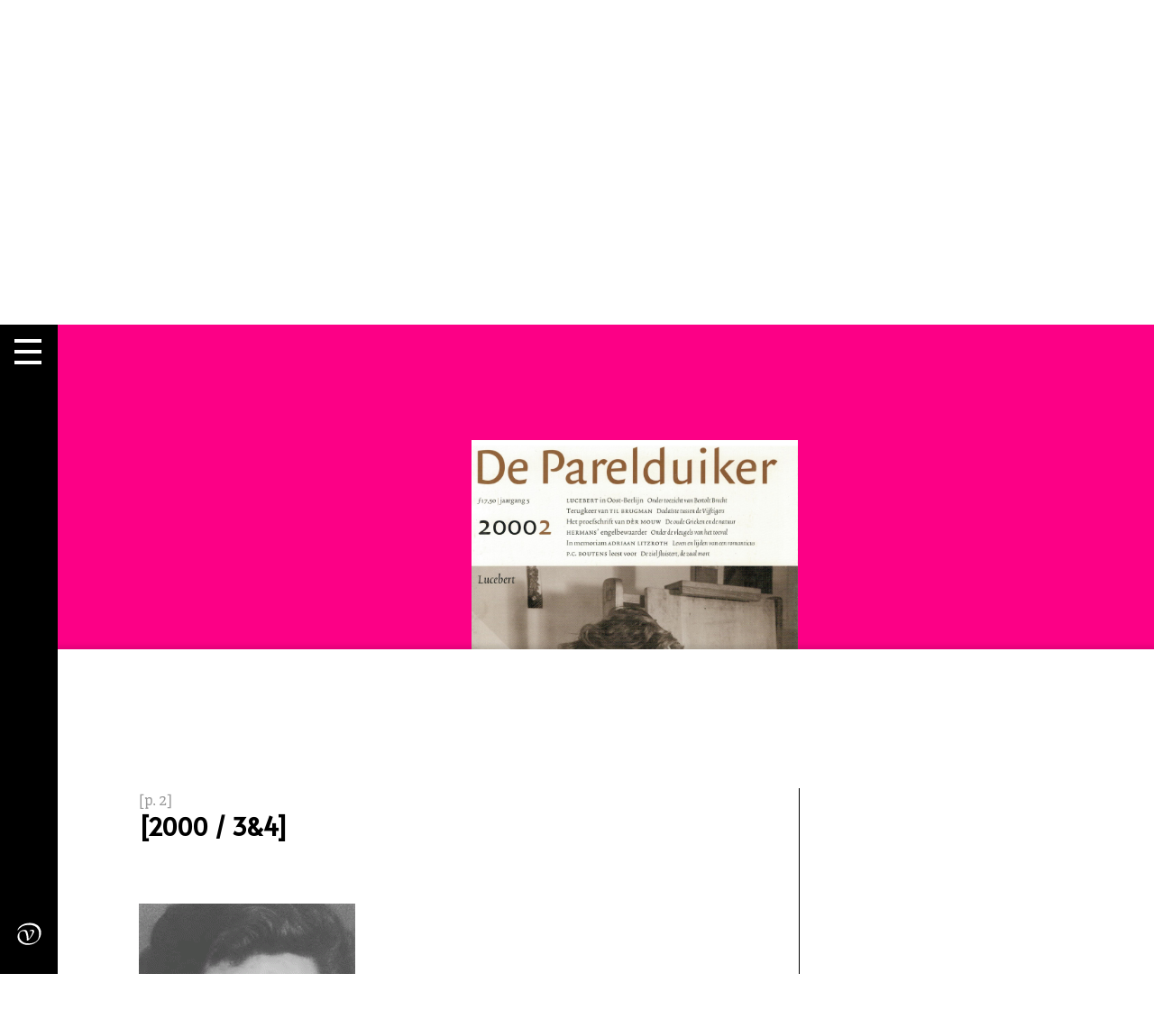

--- FILE ---
content_type: text/html; charset=UTF-8
request_url: https://parelduiker.nl/dbnl/bij-dit-nummer-2/
body_size: 15636
content:
<!DOCTYPE html>

<html class="no-js" lang="nl-NL">

	<head>

		<meta charset="UTF-8">
		<meta name="viewport" content="width=device-width, initial-scale=1.0" >

		<link rel="profile" href="https://gmpg.org/xfn/11">
		
		<meta name='robots' content='index, follow, max-image-preview:large, max-snippet:-1, max-video-preview:-1' />
	<style>img:is([sizes="auto" i], [sizes^="auto," i]) { contain-intrinsic-size: 3000px 1500px }</style>
	
	<!-- This site is optimized with the Yoast SEO plugin v24.0 - https://yoast.com/wordpress/plugins/seo/ -->
	<title>Bij dit nummer - Parelduiker</title>
	<link rel="canonical" href="https://parelduiker.nl/dbnl/bij-dit-nummer-2/" />
	<meta property="og:locale" content="nl_NL" />
	<meta property="og:type" content="article" />
	<meta property="og:title" content="Bij dit nummer - Parelduiker" />
	<meta property="og:description" content="[p. 2] [2000 / 3&amp;4] Maurice Gilliams, begin jaren veertig (coll. amvc) [p. 3] Bij dit nummer De schrijver, dichter en essayist Maurice Gilliams &#8211; wiens honderdste geboortedag dit jaar herdacht wordt met enkele tentoonstellingen en manifestaties in Vlaanderen &#8211; kwam ter wereld op het breukvlak van twee eeuwen. Hij leek, als mens en als [&hellip;]" />
	<meta property="og:url" content="https://parelduiker.nl/dbnl/bij-dit-nummer-2/" />
	<meta property="og:site_name" content="Parelduiker" />
	<meta property="og:image" content="http://parelduiker.nl/wp-content/uploads/2021/02/_par009200001ill0078-240x320.gif" />
	<meta name="twitter:card" content="summary_large_image" />
	<meta name="twitter:label1" content="Verwachte leestijd" />
	<meta name="twitter:data1" content="2 minuten" />
	<script type="application/ld+json" class="yoast-schema-graph">{"@context":"https://schema.org","@graph":[{"@type":"WebPage","@id":"https://parelduiker.nl/dbnl/bij-dit-nummer-2/","url":"https://parelduiker.nl/dbnl/bij-dit-nummer-2/","name":"Bij dit nummer - Parelduiker","isPartOf":{"@id":"https://parelduiker.nl/#website"},"primaryImageOfPage":{"@id":"https://parelduiker.nl/dbnl/bij-dit-nummer-2/#primaryimage"},"image":{"@id":"https://parelduiker.nl/dbnl/bij-dit-nummer-2/#primaryimage"},"thumbnailUrl":"http://parelduiker.nl/wp-content/uploads/2021/02/_par009200001ill0078-240x320.gif","datePublished":"2021-02-26T14:15:29+00:00","dateModified":"2021-02-26T14:15:29+00:00","breadcrumb":{"@id":"https://parelduiker.nl/dbnl/bij-dit-nummer-2/#breadcrumb"},"inLanguage":"nl-NL","potentialAction":[{"@type":"ReadAction","target":["https://parelduiker.nl/dbnl/bij-dit-nummer-2/"]}]},{"@type":"ImageObject","inLanguage":"nl-NL","@id":"https://parelduiker.nl/dbnl/bij-dit-nummer-2/#primaryimage","url":"https://parelduiker.nl/wp-content/uploads/2021/02/_par009200001ill0078.gif","contentUrl":"https://parelduiker.nl/wp-content/uploads/2021/02/_par009200001ill0078.gif","width":461,"height":700},{"@type":"BreadcrumbList","@id":"https://parelduiker.nl/dbnl/bij-dit-nummer-2/#breadcrumb","itemListElement":[{"@type":"ListItem","position":1,"name":"Home","item":"https://parelduiker.nl/"},{"@type":"ListItem","position":2,"name":"DBNL","item":"https://parelduiker.nl/dbnl/"},{"@type":"ListItem","position":3,"name":"Bij dit nummer"}]},{"@type":"WebSite","@id":"https://parelduiker.nl/#website","url":"https://parelduiker.nl/","name":"Parelduiker","description":"Tijdschrift over schrijvers, literatuur en hun geschiedenis","potentialAction":[{"@type":"SearchAction","target":{"@type":"EntryPoint","urlTemplate":"https://parelduiker.nl/?s={search_term_string}"},"query-input":{"@type":"PropertyValueSpecification","valueRequired":true,"valueName":"search_term_string"}}],"inLanguage":"nl-NL"}]}</script>
	<!-- / Yoast SEO plugin. -->


<link rel="alternate" type="application/rss+xml" title="Parelduiker &raquo; Feed" href="https://parelduiker.nl/feed/" />
<link rel="alternate" type="application/rss+xml" title="Parelduiker &raquo; Reactiesfeed" href="https://parelduiker.nl/comments/feed/" />
<script>
window._wpemojiSettings = {"baseUrl":"https:\/\/s.w.org\/images\/core\/emoji\/15.0.3\/72x72\/","ext":".png","svgUrl":"https:\/\/s.w.org\/images\/core\/emoji\/15.0.3\/svg\/","svgExt":".svg","source":{"concatemoji":"https:\/\/parelduiker.nl\/wp-includes\/js\/wp-emoji-release.min.js?ver=6.7.4"}};
/*! This file is auto-generated */
!function(i,n){var o,s,e;function c(e){try{var t={supportTests:e,timestamp:(new Date).valueOf()};sessionStorage.setItem(o,JSON.stringify(t))}catch(e){}}function p(e,t,n){e.clearRect(0,0,e.canvas.width,e.canvas.height),e.fillText(t,0,0);var t=new Uint32Array(e.getImageData(0,0,e.canvas.width,e.canvas.height).data),r=(e.clearRect(0,0,e.canvas.width,e.canvas.height),e.fillText(n,0,0),new Uint32Array(e.getImageData(0,0,e.canvas.width,e.canvas.height).data));return t.every(function(e,t){return e===r[t]})}function u(e,t,n){switch(t){case"flag":return n(e,"\ud83c\udff3\ufe0f\u200d\u26a7\ufe0f","\ud83c\udff3\ufe0f\u200b\u26a7\ufe0f")?!1:!n(e,"\ud83c\uddfa\ud83c\uddf3","\ud83c\uddfa\u200b\ud83c\uddf3")&&!n(e,"\ud83c\udff4\udb40\udc67\udb40\udc62\udb40\udc65\udb40\udc6e\udb40\udc67\udb40\udc7f","\ud83c\udff4\u200b\udb40\udc67\u200b\udb40\udc62\u200b\udb40\udc65\u200b\udb40\udc6e\u200b\udb40\udc67\u200b\udb40\udc7f");case"emoji":return!n(e,"\ud83d\udc26\u200d\u2b1b","\ud83d\udc26\u200b\u2b1b")}return!1}function f(e,t,n){var r="undefined"!=typeof WorkerGlobalScope&&self instanceof WorkerGlobalScope?new OffscreenCanvas(300,150):i.createElement("canvas"),a=r.getContext("2d",{willReadFrequently:!0}),o=(a.textBaseline="top",a.font="600 32px Arial",{});return e.forEach(function(e){o[e]=t(a,e,n)}),o}function t(e){var t=i.createElement("script");t.src=e,t.defer=!0,i.head.appendChild(t)}"undefined"!=typeof Promise&&(o="wpEmojiSettingsSupports",s=["flag","emoji"],n.supports={everything:!0,everythingExceptFlag:!0},e=new Promise(function(e){i.addEventListener("DOMContentLoaded",e,{once:!0})}),new Promise(function(t){var n=function(){try{var e=JSON.parse(sessionStorage.getItem(o));if("object"==typeof e&&"number"==typeof e.timestamp&&(new Date).valueOf()<e.timestamp+604800&&"object"==typeof e.supportTests)return e.supportTests}catch(e){}return null}();if(!n){if("undefined"!=typeof Worker&&"undefined"!=typeof OffscreenCanvas&&"undefined"!=typeof URL&&URL.createObjectURL&&"undefined"!=typeof Blob)try{var e="postMessage("+f.toString()+"("+[JSON.stringify(s),u.toString(),p.toString()].join(",")+"));",r=new Blob([e],{type:"text/javascript"}),a=new Worker(URL.createObjectURL(r),{name:"wpTestEmojiSupports"});return void(a.onmessage=function(e){c(n=e.data),a.terminate(),t(n)})}catch(e){}c(n=f(s,u,p))}t(n)}).then(function(e){for(var t in e)n.supports[t]=e[t],n.supports.everything=n.supports.everything&&n.supports[t],"flag"!==t&&(n.supports.everythingExceptFlag=n.supports.everythingExceptFlag&&n.supports[t]);n.supports.everythingExceptFlag=n.supports.everythingExceptFlag&&!n.supports.flag,n.DOMReady=!1,n.readyCallback=function(){n.DOMReady=!0}}).then(function(){return e}).then(function(){var e;n.supports.everything||(n.readyCallback(),(e=n.source||{}).concatemoji?t(e.concatemoji):e.wpemoji&&e.twemoji&&(t(e.twemoji),t(e.wpemoji)))}))}((window,document),window._wpemojiSettings);
</script>
<style id='wp-emoji-styles-inline-css'>

	img.wp-smiley, img.emoji {
		display: inline !important;
		border: none !important;
		box-shadow: none !important;
		height: 1em !important;
		width: 1em !important;
		margin: 0 0.07em !important;
		vertical-align: -0.1em !important;
		background: none !important;
		padding: 0 !important;
	}
</style>
<link rel='stylesheet' id='wp-block-library-css' href='https://parelduiker.nl/wp-includes/css/dist/block-library/style.min.css?ver=6.7.4' media='all' />
<link rel='stylesheet' id='wp-components-css' href='https://parelduiker.nl/wp-includes/css/dist/components/style.min.css?ver=6.7.4' media='all' />
<link rel='stylesheet' id='wp-preferences-css' href='https://parelduiker.nl/wp-includes/css/dist/preferences/style.min.css?ver=6.7.4' media='all' />
<link rel='stylesheet' id='wp-block-editor-css' href='https://parelduiker.nl/wp-includes/css/dist/block-editor/style.min.css?ver=6.7.4' media='all' />
<link rel='stylesheet' id='wp-reusable-blocks-css' href='https://parelduiker.nl/wp-includes/css/dist/reusable-blocks/style.min.css?ver=6.7.4' media='all' />
<link rel='stylesheet' id='wp-patterns-css' href='https://parelduiker.nl/wp-includes/css/dist/patterns/style.min.css?ver=6.7.4' media='all' />
<link rel='stylesheet' id='wp-editor-css' href='https://parelduiker.nl/wp-includes/css/dist/editor/style.min.css?ver=6.7.4' media='all' />
<link rel='stylesheet' id='algori_pdf_viewer-cgb-style-css-css' href='https://parelduiker.nl/wp-content/plugins/algori-pdf-viewer-pro/dist/blocks.style.build.css' media='all' />
<style id='classic-theme-styles-inline-css'>
/*! This file is auto-generated */
.wp-block-button__link{color:#fff;background-color:#32373c;border-radius:9999px;box-shadow:none;text-decoration:none;padding:calc(.667em + 2px) calc(1.333em + 2px);font-size:1.125em}.wp-block-file__button{background:#32373c;color:#fff;text-decoration:none}
</style>
<style id='global-styles-inline-css'>
:root{--wp--preset--aspect-ratio--square: 1;--wp--preset--aspect-ratio--4-3: 4/3;--wp--preset--aspect-ratio--3-4: 3/4;--wp--preset--aspect-ratio--3-2: 3/2;--wp--preset--aspect-ratio--2-3: 2/3;--wp--preset--aspect-ratio--16-9: 16/9;--wp--preset--aspect-ratio--9-16: 9/16;--wp--preset--color--black: #000000;--wp--preset--color--cyan-bluish-gray: #abb8c3;--wp--preset--color--white: #ffffff;--wp--preset--color--pale-pink: #f78da7;--wp--preset--color--vivid-red: #cf2e2e;--wp--preset--color--luminous-vivid-orange: #ff6900;--wp--preset--color--luminous-vivid-amber: #fcb900;--wp--preset--color--light-green-cyan: #7bdcb5;--wp--preset--color--vivid-green-cyan: #00d084;--wp--preset--color--pale-cyan-blue: #8ed1fc;--wp--preset--color--vivid-cyan-blue: #0693e3;--wp--preset--color--vivid-purple: #9b51e0;--wp--preset--color--accent: #e22658;--wp--preset--color--primary: #000000;--wp--preset--color--secondary: #6d6d6d;--wp--preset--color--subtle-background: #dbdbdb;--wp--preset--color--background: #ffffff;--wp--preset--gradient--vivid-cyan-blue-to-vivid-purple: linear-gradient(135deg,rgba(6,147,227,1) 0%,rgb(155,81,224) 100%);--wp--preset--gradient--light-green-cyan-to-vivid-green-cyan: linear-gradient(135deg,rgb(122,220,180) 0%,rgb(0,208,130) 100%);--wp--preset--gradient--luminous-vivid-amber-to-luminous-vivid-orange: linear-gradient(135deg,rgba(252,185,0,1) 0%,rgba(255,105,0,1) 100%);--wp--preset--gradient--luminous-vivid-orange-to-vivid-red: linear-gradient(135deg,rgba(255,105,0,1) 0%,rgb(207,46,46) 100%);--wp--preset--gradient--very-light-gray-to-cyan-bluish-gray: linear-gradient(135deg,rgb(238,238,238) 0%,rgb(169,184,195) 100%);--wp--preset--gradient--cool-to-warm-spectrum: linear-gradient(135deg,rgb(74,234,220) 0%,rgb(151,120,209) 20%,rgb(207,42,186) 40%,rgb(238,44,130) 60%,rgb(251,105,98) 80%,rgb(254,248,76) 100%);--wp--preset--gradient--blush-light-purple: linear-gradient(135deg,rgb(255,206,236) 0%,rgb(152,150,240) 100%);--wp--preset--gradient--blush-bordeaux: linear-gradient(135deg,rgb(254,205,165) 0%,rgb(254,45,45) 50%,rgb(107,0,62) 100%);--wp--preset--gradient--luminous-dusk: linear-gradient(135deg,rgb(255,203,112) 0%,rgb(199,81,192) 50%,rgb(65,88,208) 100%);--wp--preset--gradient--pale-ocean: linear-gradient(135deg,rgb(255,245,203) 0%,rgb(182,227,212) 50%,rgb(51,167,181) 100%);--wp--preset--gradient--electric-grass: linear-gradient(135deg,rgb(202,248,128) 0%,rgb(113,206,126) 100%);--wp--preset--gradient--midnight: linear-gradient(135deg,rgb(2,3,129) 0%,rgb(40,116,252) 100%);--wp--preset--font-size--small: 18px;--wp--preset--font-size--medium: 20px;--wp--preset--font-size--large: 26.25px;--wp--preset--font-size--x-large: 42px;--wp--preset--font-size--normal: 21px;--wp--preset--font-size--larger: 32px;--wp--preset--spacing--20: 0.44rem;--wp--preset--spacing--30: 0.67rem;--wp--preset--spacing--40: 1rem;--wp--preset--spacing--50: 1.5rem;--wp--preset--spacing--60: 2.25rem;--wp--preset--spacing--70: 3.38rem;--wp--preset--spacing--80: 5.06rem;--wp--preset--shadow--natural: 6px 6px 9px rgba(0, 0, 0, 0.2);--wp--preset--shadow--deep: 12px 12px 50px rgba(0, 0, 0, 0.4);--wp--preset--shadow--sharp: 6px 6px 0px rgba(0, 0, 0, 0.2);--wp--preset--shadow--outlined: 6px 6px 0px -3px rgba(255, 255, 255, 1), 6px 6px rgba(0, 0, 0, 1);--wp--preset--shadow--crisp: 6px 6px 0px rgba(0, 0, 0, 1);}:where(.is-layout-flex){gap: 0.5em;}:where(.is-layout-grid){gap: 0.5em;}body .is-layout-flex{display: flex;}.is-layout-flex{flex-wrap: wrap;align-items: center;}.is-layout-flex > :is(*, div){margin: 0;}body .is-layout-grid{display: grid;}.is-layout-grid > :is(*, div){margin: 0;}:where(.wp-block-columns.is-layout-flex){gap: 2em;}:where(.wp-block-columns.is-layout-grid){gap: 2em;}:where(.wp-block-post-template.is-layout-flex){gap: 1.25em;}:where(.wp-block-post-template.is-layout-grid){gap: 1.25em;}.has-black-color{color: var(--wp--preset--color--black) !important;}.has-cyan-bluish-gray-color{color: var(--wp--preset--color--cyan-bluish-gray) !important;}.has-white-color{color: var(--wp--preset--color--white) !important;}.has-pale-pink-color{color: var(--wp--preset--color--pale-pink) !important;}.has-vivid-red-color{color: var(--wp--preset--color--vivid-red) !important;}.has-luminous-vivid-orange-color{color: var(--wp--preset--color--luminous-vivid-orange) !important;}.has-luminous-vivid-amber-color{color: var(--wp--preset--color--luminous-vivid-amber) !important;}.has-light-green-cyan-color{color: var(--wp--preset--color--light-green-cyan) !important;}.has-vivid-green-cyan-color{color: var(--wp--preset--color--vivid-green-cyan) !important;}.has-pale-cyan-blue-color{color: var(--wp--preset--color--pale-cyan-blue) !important;}.has-vivid-cyan-blue-color{color: var(--wp--preset--color--vivid-cyan-blue) !important;}.has-vivid-purple-color{color: var(--wp--preset--color--vivid-purple) !important;}.has-black-background-color{background-color: var(--wp--preset--color--black) !important;}.has-cyan-bluish-gray-background-color{background-color: var(--wp--preset--color--cyan-bluish-gray) !important;}.has-white-background-color{background-color: var(--wp--preset--color--white) !important;}.has-pale-pink-background-color{background-color: var(--wp--preset--color--pale-pink) !important;}.has-vivid-red-background-color{background-color: var(--wp--preset--color--vivid-red) !important;}.has-luminous-vivid-orange-background-color{background-color: var(--wp--preset--color--luminous-vivid-orange) !important;}.has-luminous-vivid-amber-background-color{background-color: var(--wp--preset--color--luminous-vivid-amber) !important;}.has-light-green-cyan-background-color{background-color: var(--wp--preset--color--light-green-cyan) !important;}.has-vivid-green-cyan-background-color{background-color: var(--wp--preset--color--vivid-green-cyan) !important;}.has-pale-cyan-blue-background-color{background-color: var(--wp--preset--color--pale-cyan-blue) !important;}.has-vivid-cyan-blue-background-color{background-color: var(--wp--preset--color--vivid-cyan-blue) !important;}.has-vivid-purple-background-color{background-color: var(--wp--preset--color--vivid-purple) !important;}.has-black-border-color{border-color: var(--wp--preset--color--black) !important;}.has-cyan-bluish-gray-border-color{border-color: var(--wp--preset--color--cyan-bluish-gray) !important;}.has-white-border-color{border-color: var(--wp--preset--color--white) !important;}.has-pale-pink-border-color{border-color: var(--wp--preset--color--pale-pink) !important;}.has-vivid-red-border-color{border-color: var(--wp--preset--color--vivid-red) !important;}.has-luminous-vivid-orange-border-color{border-color: var(--wp--preset--color--luminous-vivid-orange) !important;}.has-luminous-vivid-amber-border-color{border-color: var(--wp--preset--color--luminous-vivid-amber) !important;}.has-light-green-cyan-border-color{border-color: var(--wp--preset--color--light-green-cyan) !important;}.has-vivid-green-cyan-border-color{border-color: var(--wp--preset--color--vivid-green-cyan) !important;}.has-pale-cyan-blue-border-color{border-color: var(--wp--preset--color--pale-cyan-blue) !important;}.has-vivid-cyan-blue-border-color{border-color: var(--wp--preset--color--vivid-cyan-blue) !important;}.has-vivid-purple-border-color{border-color: var(--wp--preset--color--vivid-purple) !important;}.has-vivid-cyan-blue-to-vivid-purple-gradient-background{background: var(--wp--preset--gradient--vivid-cyan-blue-to-vivid-purple) !important;}.has-light-green-cyan-to-vivid-green-cyan-gradient-background{background: var(--wp--preset--gradient--light-green-cyan-to-vivid-green-cyan) !important;}.has-luminous-vivid-amber-to-luminous-vivid-orange-gradient-background{background: var(--wp--preset--gradient--luminous-vivid-amber-to-luminous-vivid-orange) !important;}.has-luminous-vivid-orange-to-vivid-red-gradient-background{background: var(--wp--preset--gradient--luminous-vivid-orange-to-vivid-red) !important;}.has-very-light-gray-to-cyan-bluish-gray-gradient-background{background: var(--wp--preset--gradient--very-light-gray-to-cyan-bluish-gray) !important;}.has-cool-to-warm-spectrum-gradient-background{background: var(--wp--preset--gradient--cool-to-warm-spectrum) !important;}.has-blush-light-purple-gradient-background{background: var(--wp--preset--gradient--blush-light-purple) !important;}.has-blush-bordeaux-gradient-background{background: var(--wp--preset--gradient--blush-bordeaux) !important;}.has-luminous-dusk-gradient-background{background: var(--wp--preset--gradient--luminous-dusk) !important;}.has-pale-ocean-gradient-background{background: var(--wp--preset--gradient--pale-ocean) !important;}.has-electric-grass-gradient-background{background: var(--wp--preset--gradient--electric-grass) !important;}.has-midnight-gradient-background{background: var(--wp--preset--gradient--midnight) !important;}.has-small-font-size{font-size: var(--wp--preset--font-size--small) !important;}.has-medium-font-size{font-size: var(--wp--preset--font-size--medium) !important;}.has-large-font-size{font-size: var(--wp--preset--font-size--large) !important;}.has-x-large-font-size{font-size: var(--wp--preset--font-size--x-large) !important;}
:where(.wp-block-post-template.is-layout-flex){gap: 1.25em;}:where(.wp-block-post-template.is-layout-grid){gap: 1.25em;}
:where(.wp-block-columns.is-layout-flex){gap: 2em;}:where(.wp-block-columns.is-layout-grid){gap: 2em;}
:root :where(.wp-block-pullquote){font-size: 1.5em;line-height: 1.6;}
</style>
<link rel='stylesheet' id='contact-form-7-css' href='https://parelduiker.nl/wp-content/plugins/contact-form-7/includes/css/styles.css?ver=6.0.1' media='all' />
<link rel='stylesheet' id='wpfts_jquery-ui-styles-css' href='https://parelduiker.nl/wp-content/plugins/fulltext-search/style/wpfts_autocomplete.css?ver=1.78.258' media='all' />
<link rel='stylesheet' id='parelduiker-style-css' href='https://parelduiker.nl/wp-content/themes/parelduiker/css/style.css?ver=1.1.0' media='all' />
<style id='parelduiker-style-inline-css'>
.color-accent,.color-accent-hover:hover,.color-accent-hover:focus,:root .has-accent-color,.has-drop-cap:not(:focus):first-letter,.wp-block-button.is-style-outline { color: #e22658; }blockquote,.border-color-accent,.border-color-accent-hover:hover,.border-color-accent-hover:focus { border-color: #e22658; }button,.button,.faux-button,.wp-block-button__link,.wp-block-file .wp-block-file__button,input[type="button"],input[type="reset"],input[type="submit"],.bg-accent,.bg-accent-hover:hover,.bg-accent-hover:focus,:root .has-accent-background-color,.comment-reply-link { background-color: #e22658; }.fill-children-accent,.fill-children-accent * { fill: #e22658; }:root .has-background-color,button,.button,.faux-button,.wp-block-button__link,.wp-block-file__button,input[type="button"],input[type="reset"],input[type="submit"],.wp-block-button,.comment-reply-link,.has-background.has-primary-background-color:not(.has-text-color),.has-background.has-primary-background-color *:not(.has-text-color),.has-background.has-accent-background-color:not(.has-text-color),.has-background.has-accent-background-color *:not(.has-text-color) { color: #ffffff; }:root .has-background-background-color { background-color: #ffffff; }body,.entry-title a,:root .has-primary-color,a { color: #000000; }:root .has-primary-background-color { background-color: #000000; }cite,figcaption,.wp-caption-text,.post-meta,.entry-content .wp-block-archives li,.entry-content .wp-block-categories li,.entry-content .wp-block-latest-posts li,.wp-block-latest-comments__comment-date,.wp-block-latest-posts__post-date,.wp-block-embed figcaption,.wp-block-image figcaption,.wp-block-pullquote cite,.comment-metadata,.comment-respond .comment-notes,.comment-respond .logged-in-as,.pagination .dots,.entry-content hr:not(.has-background),hr.styled-separator,:root .has-secondary-color { color: #6d6d6d; }:root .has-secondary-background-color { background-color: #6d6d6d; }pre,fieldset,input,textarea,table,table *,hr { border-color: #dbdbdb; }caption,code,code,kbd,samp,.wp-block-table.is-style-stripes tbody tr:nth-child(odd),:root .has-subtle-background-background-color { background-color: #dbdbdb; }.wp-block-table.is-style-stripes { border-bottom-color: #dbdbdb; }.wp-block-latest-posts.is-grid li { border-top-color: #dbdbdb; }:root .has-subtle-background-color { color: #dbdbdb; }body:not(.overlay-header) .primary-menu > li > a,body:not(.overlay-header) .primary-menu > li > .icon,.modal-menu a,#site-footer .wp-block-button.is-style-outline,.wp-block-pullquote:before,.singular:not(.overlay-header) .entry-header a,.archive-header a,.header-footer-group .color-accent,.header-footer-group .color-accent-hover:hover { color: #0a0002; }.social-icons a,#site-footer button:not(.toggle),#site-footer .button,#site-footer .faux-button,#site-footer .wp-block-button__link,#site-footer .wp-block-file__button,#site-footer input[type="button"],#site-footer input[type="reset"],#site-footer input[type="submit"] { background-color: #0a0002; }.social-icons a,body:not(.overlay-header) .primary-menu ul,.header-footer-group button,.header-footer-group .button,.header-footer-group .faux-button,.header-footer-group .wp-block-button:not(.is-style-outline) .wp-block-button__link,.header-footer-group .wp-block-file__button,.header-footer-group input[type="button"],.header-footer-group input[type="reset"],.header-footer-group input[type="submit"] { color: #dd3333; }#site-header,.footer-nav-widgets-wrapper,#site-footer,.menu-modal,.menu-modal-inner,.search-modal-inner,.archive-header,.singular .entry-header,.singular .featured-media:before,.wp-block-pullquote:before { background-color: #dd3333; }.header-footer-group,body:not(.overlay-header) #site-header .toggle,.menu-modal .toggle { color: #000000; }body:not(.overlay-header) .primary-menu ul { background-color: #000000; }body:not(.overlay-header) .primary-menu > li > ul:after { border-bottom-color: #000000; }body:not(.overlay-header) .primary-menu ul ul:after { border-left-color: #000000; }.site-description,body:not(.overlay-header) .toggle-inner .toggle-text,.widget .post-date,.widget .rss-date,.widget_archive li,.widget_categories li,.widget cite,.widget_pages li,.widget_meta li,.widget_nav_menu li,.powered-by-wordpress,.to-the-top,.singular .entry-header .post-meta,.singular:not(.overlay-header) .entry-header .post-meta a { color: #000000; }.header-footer-group pre,.header-footer-group fieldset,.header-footer-group input,.header-footer-group textarea,.header-footer-group table,.header-footer-group table *,.footer-nav-widgets-wrapper,#site-footer,.menu-modal nav *,.footer-widgets-outer-wrapper,.footer-top { border-color: #be1c1c; }.header-footer-group table caption,body:not(.overlay-header) .header-inner .toggle-wrapper::before { background-color: #be1c1c; }.parelduiker-pay-off { background-color: #005bc0; }.parelduiker-footer { background-color: #ffffff; }
</style>
<link rel='stylesheet' id='parelduiker-print-style-css' href='https://parelduiker.nl/wp-content/themes/parelduiker/print.css?ver=1.1.0' media='print' />
<link rel='stylesheet' id='custom-scrollbar-style-css' href='https://parelduiker.nl/wp-content/themes/parelduiker/css/jquery.mCustomScrollbar.css?ver=6.7.4' media='all' />
<script src="https://parelduiker.nl/wp-includes/js/dist/hooks.min.js?ver=4d63a3d491d11ffd8ac6" id="wp-hooks-js"></script>
<script src="https://parelduiker.nl/wp-includes/js/dist/i18n.min.js?ver=5e580eb46a90c2b997e6" id="wp-i18n-js"></script>
<script id="wp-i18n-js-after">
wp.i18n.setLocaleData( { 'text direction\u0004ltr': [ 'ltr' ] } );
</script>
<script src="https://parelduiker.nl/wp-includes/js/jquery/jquery.min.js?ver=3.7.1" id="jquery-core-js"></script>
<script src="https://parelduiker.nl/wp-includes/js/jquery/jquery-migrate.min.js?ver=3.4.1" id="jquery-migrate-js"></script>
<script src="https://parelduiker.nl/wp-includes/js/jquery/ui/core.min.js?ver=1.13.3" id="jquery-ui-core-js"></script>
<script src="https://parelduiker.nl/wp-includes/js/jquery/ui/menu.min.js?ver=1.13.3" id="jquery-ui-menu-js"></script>
<script src="https://parelduiker.nl/wp-includes/js/dist/dom-ready.min.js?ver=f77871ff7694fffea381" id="wp-dom-ready-js"></script>
<script id="wp-a11y-js-translations">
( function( domain, translations ) {
	var localeData = translations.locale_data[ domain ] || translations.locale_data.messages;
	localeData[""].domain = domain;
	wp.i18n.setLocaleData( localeData, domain );
} )( "default", {"translation-revision-date":"2025-10-30 13:15:15+0000","generator":"GlotPress\/4.0.3","domain":"messages","locale_data":{"messages":{"":{"domain":"messages","plural-forms":"nplurals=2; plural=n != 1;","lang":"nl"},"Notifications":["Meldingen"]}},"comment":{"reference":"wp-includes\/js\/dist\/a11y.js"}} );
</script>
<script src="https://parelduiker.nl/wp-includes/js/dist/a11y.min.js?ver=3156534cc54473497e14" id="wp-a11y-js"></script>
<script src="https://parelduiker.nl/wp-includes/js/jquery/ui/autocomplete.min.js?ver=1.13.3" id="jquery-ui-autocomplete-js"></script>
<script src="https://parelduiker.nl/wp-content/plugins/fulltext-search/js/wpfts_frontend.js?ver=1.78.258" id="wpfts_frontend-js"></script>
<script src="https://parelduiker.nl/wp-content/themes/parelduiker/js-prod/jquery.mCustomScrollbar.js?ver=1.1.0" id="custom-scrollbar-js-js"></script>
<script id="parelduiker-js-js-extra">
var myAjax = {"ajaxurl":"https:\/\/parelduiker.nl\/wp-admin\/admin-ajax.php"};
</script>
<script src="https://parelduiker.nl/wp-content/themes/parelduiker/js-prod/parelduiker.js?ver=1.1.0" id="parelduiker-js-js" async></script>
<script src="https://www.google.com/recaptcha/api.js?render=6Lf-bU0pAAAAADd53aY0Njq8yRQmw09DUFEINfZH&amp;ver=3.0" id="google-recaptcha-js"></script>
<script src="https://parelduiker.nl/wp-content/themes/parelduiker/js-prod/recaptcha.js?ver=6.7.4" id="restyle-recaptcha-js"></script>
<link rel="https://api.w.org/" href="https://parelduiker.nl/wp-json/" /><link rel="alternate" title="JSON" type="application/json" href="https://parelduiker.nl/wp-json/wp/v2/dbnl/13612" /><link rel="EditURI" type="application/rsd+xml" title="RSD" href="https://parelduiker.nl/xmlrpc.php?rsd" />
<meta name="generator" content="WordPress 6.7.4" />
<link rel='shortlink' href='https://parelduiker.nl/?p=13612' />
<link rel="alternate" title="oEmbed (JSON)" type="application/json+oembed" href="https://parelduiker.nl/wp-json/oembed/1.0/embed?url=https%3A%2F%2Fparelduiker.nl%2Fdbnl%2Fbij-dit-nummer-2%2F" />
<link rel="alternate" title="oEmbed (XML)" type="text/xml+oembed" href="https://parelduiker.nl/wp-json/oembed/1.0/embed?url=https%3A%2F%2Fparelduiker.nl%2Fdbnl%2Fbij-dit-nummer-2%2F&#038;format=xml" />
<script type="text/javascript">
		document.wpfts_ajaxurl = "https://parelduiker.nl/wp-admin/admin-ajax.php";
	</script>
		<!-- GA Google Analytics @ https://m0n.co/ga -->
		<script async src="https://www.googletagmanager.com/gtag/js?id=G-WHW7831JHZ"></script>
		<script>
			window.dataLayer = window.dataLayer || [];
			function gtag(){dataLayer.push(arguments);}
			gtag('js', new Date());
			gtag('config', 'G-WHW7831JHZ');
		</script>

		<script>document.documentElement.className = document.documentElement.className.replace( 'no-js', 'js' );</script>
	<link rel="icon" href="https://parelduiker.nl/wp-content/uploads/2026/01/cropped-parelduiker-32x32.png" sizes="32x32" />
<link rel="icon" href="https://parelduiker.nl/wp-content/uploads/2026/01/cropped-parelduiker-192x192.png" sizes="192x192" />
<link rel="apple-touch-icon" href="https://parelduiker.nl/wp-content/uploads/2026/01/cropped-parelduiker-180x180.png" />
<meta name="msapplication-TileImage" content="https://parelduiker.nl/wp-content/uploads/2026/01/cropped-parelduiker-270x270.png" />

	</head>

	<body class="dbnl-template-default single single-dbnl postid-13612 wp-embed-responsive singular enable-search-modal missing-post-thumbnail has-single-pagination not-showing-comments hide-avatars footer-top-visible">
				
		<a class="skip-link screen-reader-text" href="#site-content">Skip to the content</a>		

		
		<header id="site-header" class="header-footer-group" role="banner">
			<div class="parelduiker-main-menu">
				<div class="menu-container" >
												<nav class="primary-menu-wrapper" aria-label="Horizontal" role="navigation" >
								<ul class="primary-menu reset-list-style">
								<li id="menu-item-2067" class="menu-item menu-item-type-post_type menu-item-object-page menu-item-home menu-item-2067"><a href="https://parelduiker.nl/">Voorpagina</a></li>
<li id="menu-item-552" class="menu-item menu-item-type-custom menu-item-object-custom menu-item-552"><a href="https://parelduiker.nl/parelduiker/de-parelduiker-2025-4/">Laatste nummer</a></li>
<li id="menu-item-2024" class="menu-item menu-item-type-post_type_archive menu-item-object-parelduiker menu-item-2024"><a href="https://parelduiker.nl/parelduiker/">Verschenen nummers</a></li>
<li id="menu-item-2029" class="menu-item menu-item-type-post_type menu-item-object-page menu-item-2029"><a href="https://parelduiker.nl/de-parelduiker/">Over ons</a></li>
<li id="menu-item-1471" class="menu-item menu-item-type-post_type menu-item-object-page menu-item-1471"><a href="https://parelduiker.nl/abonnement/">Word abonnee</a></li>
<li id="menu-item-16955" class="menu-item menu-item-type-post_type menu-item-object-page menu-item-16955"><a href="https://parelduiker.nl/de-parelduiker/losse-nummers/">Losse nummers</a></li>
<li id="menu-item-2030" class="menu-item menu-item-type-post_type menu-item-object-page menu-item-2030"><a href="https://parelduiker.nl/stichting-vrienden-van-de-parelduiker/">Word vriend</a></li>

								</ul>

							</nav><!-- .primary-menu-wrapper -->
					


					</div><!-- /.menu-container -->

				<div class="main-menu-zoek-and-soc">
					<div class="menu-zoek">
						<form role="search" method="get" class="search-form" action="https://parelduiker.nl/">
				<label>
					<span class="screen-reader-text">Zoeken naar:</span>
					<input type="search" class="search-field" placeholder="Zoeken &hellip;" value="" name="s" />
				</label>
				<input type="submit" class="search-submit" value="Zoeken" />
			</form>					</div>
					<div class="social-menu">

					
						<nav aria-label="Social links" class="menu-panel-social-wrapper">

							<ul class="social-menu reset-list-style social-icons fill-children-current-color">

							<li id="menu-item-561" class="menu-item menu-item-type-custom menu-item-object-custom menu-item-561"><a href="https://www.facebook.com/deparelduiker"><span class="screen-reader-text">Facebook</span><svg class="svg-icon" aria-hidden="true" role="img" focusable="false" width="24" height="24" viewBox="0 0 24 24" xmlns="http://www.w3.org/2000/svg"><path d="M12 2C6.5 2 2 6.5 2 12c0 5 3.7 9.1 8.4 9.9v-7H7.9V12h2.5V9.8c0-2.5 1.5-3.9 3.8-3.9 1.1 0 2.2.2 2.2.2v2.5h-1.3c-1.2 0-1.6.8-1.6 1.6V12h2.8l-.4 2.9h-2.3v7C18.3 21.1 22 17 22 12c0-5.5-4.5-10-10-10z"></path></svg></a></li>
<li id="menu-item-562" class="menu-item menu-item-type-custom menu-item-object-custom menu-item-562"><a href="https://twitter.com/deparelduiker"><span class="screen-reader-text">Twitter</span><svg class="svg-icon" aria-hidden="true" role="img" focusable="false" width="24" height="24" viewBox="0 0 24 24" xmlns="http://www.w3.org/2000/svg"><path d="M22.23,5.924c-0.736,0.326-1.527,0.547-2.357,0.646c0.847-0.508,1.498-1.312,1.804-2.27 c-0.793,0.47-1.671,0.812-2.606,0.996C18.324,4.498,17.257,4,16.077,4c-2.266,0-4.103,1.837-4.103,4.103 c0,0.322,0.036,0.635,0.106,0.935C8.67,8.867,5.647,7.234,3.623,4.751C3.27,5.357,3.067,6.062,3.067,6.814 c0,1.424,0.724,2.679,1.825,3.415c-0.673-0.021-1.305-0.206-1.859-0.513c0,0.017,0,0.034,0,0.052c0,1.988,1.414,3.647,3.292,4.023 c-0.344,0.094-0.707,0.144-1.081,0.144c-0.264,0-0.521-0.026-0.772-0.074c0.522,1.63,2.038,2.816,3.833,2.85 c-1.404,1.1-3.174,1.756-5.096,1.756c-0.331,0-0.658-0.019-0.979-0.057c1.816,1.164,3.973,1.843,6.29,1.843 c7.547,0,11.675-6.252,11.675-11.675c0-0.178-0.004-0.355-0.012-0.531C20.985,7.47,21.68,6.747,22.23,5.924z"></path></svg></a></li>
<li id="menu-item-563" class="menu-item menu-item-type-custom menu-item-object-custom menu-item-563"><a href="https://www.instagram.com/tijdschriftdeparelduiker/"><span class="screen-reader-text">Instagram</span><svg class="svg-icon" aria-hidden="true" role="img" focusable="false" width="24" height="24" viewBox="0 0 24 24" xmlns="http://www.w3.org/2000/svg"><path d="M12,4.622c2.403,0,2.688,0.009,3.637,0.052c0.877,0.04,1.354,0.187,1.671,0.31c0.42,0.163,0.72,0.358,1.035,0.673 c0.315,0.315,0.51,0.615,0.673,1.035c0.123,0.317,0.27,0.794,0.31,1.671c0.043,0.949,0.052,1.234,0.052,3.637 s-0.009,2.688-0.052,3.637c-0.04,0.877-0.187,1.354-0.31,1.671c-0.163,0.42-0.358,0.72-0.673,1.035 c-0.315,0.315-0.615,0.51-1.035,0.673c-0.317,0.123-0.794,0.27-1.671,0.31c-0.949,0.043-1.233,0.052-3.637,0.052 s-2.688-0.009-3.637-0.052c-0.877-0.04-1.354-0.187-1.671-0.31c-0.42-0.163-0.72-0.358-1.035-0.673 c-0.315-0.315-0.51-0.615-0.673-1.035c-0.123-0.317-0.27-0.794-0.31-1.671C4.631,14.688,4.622,14.403,4.622,12 s0.009-2.688,0.052-3.637c0.04-0.877,0.187-1.354,0.31-1.671c0.163-0.42,0.358-0.72,0.673-1.035 c0.315-0.315,0.615-0.51,1.035-0.673c0.317-0.123,0.794-0.27,1.671-0.31C9.312,4.631,9.597,4.622,12,4.622 M12,3 C9.556,3,9.249,3.01,8.289,3.054C7.331,3.098,6.677,3.25,6.105,3.472C5.513,3.702,5.011,4.01,4.511,4.511 c-0.5,0.5-0.808,1.002-1.038,1.594C3.25,6.677,3.098,7.331,3.054,8.289C3.01,9.249,3,9.556,3,12c0,2.444,0.01,2.751,0.054,3.711 c0.044,0.958,0.196,1.612,0.418,2.185c0.23,0.592,0.538,1.094,1.038,1.594c0.5,0.5,1.002,0.808,1.594,1.038 c0.572,0.222,1.227,0.375,2.185,0.418C9.249,20.99,9.556,21,12,21s2.751-0.01,3.711-0.054c0.958-0.044,1.612-0.196,2.185-0.418 c0.592-0.23,1.094-0.538,1.594-1.038c0.5-0.5,0.808-1.002,1.038-1.594c0.222-0.572,0.375-1.227,0.418-2.185 C20.99,14.751,21,14.444,21,12s-0.01-2.751-0.054-3.711c-0.044-0.958-0.196-1.612-0.418-2.185c-0.23-0.592-0.538-1.094-1.038-1.594 c-0.5-0.5-1.002-0.808-1.594-1.038c-0.572-0.222-1.227-0.375-2.185-0.418C14.751,3.01,14.444,3,12,3L12,3z M12,7.378 c-2.552,0-4.622,2.069-4.622,4.622S9.448,16.622,12,16.622s4.622-2.069,4.622-4.622S14.552,7.378,12,7.378z M12,15 c-1.657,0-3-1.343-3-3s1.343-3,3-3s3,1.343,3,3S13.657,15,12,15z M16.804,6.116c-0.596,0-1.08,0.484-1.08,1.08 s0.484,1.08,1.08,1.08c0.596,0,1.08-0.484,1.08-1.08S17.401,6.116,16.804,6.116z"></path></svg></a></li>
<li id="menu-item-564" class="menu-item menu-item-type-custom menu-item-object-custom menu-item-564"><a href="mailto:info@parelduiker.nl"><span class="screen-reader-text">E-mail</span><svg class="svg-icon" aria-hidden="true" role="img" focusable="false" width="24" height="24" viewBox="0 0 24 24" xmlns="http://www.w3.org/2000/svg"><path d="M20,4H4C2.895,4,2,4.895,2,6v12c0,1.105,0.895,2,2,2h16c1.105,0,2-0.895,2-2V6C22,4.895,21.105,4,20,4z M20,8.236l-8,4.882 L4,8.236V6h16V8.236z"></path></svg></a></li>

							</ul><!-- .social-menu -->

						</nav><!-- .menu-panel-social-wrapper -->

										</div><!-- / social -->

				</div><!-- / zoek and social -->
				<div id="menu-button" class="toggle menu-toggle" data-toggle-target=".parelduiker-main-menu">
					<div id="menu-icon">
						<span></span>
						<span></span>
						<span></span>
						<span></span>
					</div>
				</div>
				<div class="oorschot-link-container">

					<div class="oorschot-vignet">
						<a href="https://www.vanoorschot.nl" target="_blank">
						<svg class="svg-icon" aria-hidden="true" role="img" focusable="false" xmlns="http://www.w3.org/2000/svg" width="40px" height="40px" viewBox="0 0 1584 1536"><path fill="%23ffffff" d="M294,588c12,12,16.718,5.076,30-12c126-162,288-216,474-216 c144,0,240,30,318,96c84.457,71.463,126,180,126,282c0,42-3.881,206.528-84,300c-72,84-216,132-348,132s-228-12-318-90 S372,918,372,822c0-72,19.696-123.757,60-156c30-24,60-36,114-36c10.848,0,23.875,0,37.767,3.939 c9.16,2.598,18.696,6.908,28.233,14.061c24,18,30,24,48,90s24,72,36,162c10.43,78.226,12,102,12,144c0,6,6,6,18,6s17.481-0.568,24-6 c36-30,72-60,126-126s103.117-152.235,138-222c12-24,12-48,12-60c0-36-24-66-84-66c-48,0-87.75,10-114,36c-12.057,11.942-6,12,0,18 s8.25,8.75,12,6c13.685-10.036,42-12,60-12c12,0,36,6,42,18c0,0,6,6,6,24c0,24-6,48-12,66c-20.436,61.306-36,96-84,168 c-24,36-54,78-60,84c-4.243,4.243-12,0-12,0s-1.621-35.825-6-84c-6-66-14.027-119.405-36-198c-10.607-37.942-22.467-70.686-45-90 c-21-18-65.466-30-93-30c-54,0-134.58,15.627-198,72c-54,48-93.62,108.204-102,192c-6,60,4.851,126.511,24,168 c36,78,102,138,192,180s150,48,228,48c90,0,210-24,288-66c66.193-35.643,112-69,166-129s113.05-177.302,127-261c6-36,13-150-23-234 c-54-126-113.646-174.76-216-222c-78-36-138-48-246-48c-78,0-199.188,9.383-294,54c-102,48-186,120-216,174S288,582,294,588z"></path></svg>						</a>
					</div>
					<div class="oorschot-name" >
						<a href="https://www.vanoorschot.nl" target="_blank">Uitgeverij Van Oorschot</a>
					</div>
				</div>
			</div><!-- /.parelduiker-main-menu -->
			<div class="parelduiker-pay-off">
				<a href="https://parelduiker.nl">
				<div class="parelduiker-pay-off-tekst-container">
					<span class="parelduiker-pay-off-title">De Parelduiker</span><span class="parelduiker-pay-off-dash">&nbsp;&ndash;&nbsp;</span>
					<div class="site-description">Tijdschrift over schrijvers, literatuur en hun geschiedenis</div><!-- .site-description -->				</div>
				</a>
	
				<div id="payoffsearch-container" >
				<form action="https://parelduiker.nl" method="get" id="payoffsearch">
					<div class="payoff-icon icon-search toggle" data-toggle-target=".parelduiker-pay-off"></div><!--
				--><input class="payoff-input" name="s" id="payoff-search-field" type="text" value="" placeholder="Zoeken…" maxlength="150" tabindex="0" >
					<label for="payoff-search" class="screen-reader-text">Zoeken</label>
					<input type="submit" class="payoff-button" value="Zoeken">
				</form>
				</div>
			</div>



		</header><!-- #site-header -->

		
<main id="site-content" role="main">

		<figure class="featured-media dbnl-omslag"" style="background-color: #fc0086">
    
		<div class="featured-media-inner section-inner">
			<a href="https://parelduiker.nl/parelduiker/de-parelduiker-2000-2/">

			<img width="1000" height="1473" src="https://parelduiker.nl/wp-content/uploads/2000/03/2000.2_2_kleiner.jpg" class="attachment-post-thumbnail size-post-thumbnail wp-post-image" alt="" decoding="async" fetchpriority="high" srcset="https://parelduiker.nl/wp-content/uploads/2000/03/2000.2_2_kleiner.jpg 1000w, https://parelduiker.nl/wp-content/uploads/2000/03/2000.2_2_kleiner-272x400.jpg 272w, https://parelduiker.nl/wp-content/uploads/2000/03/2000.2_2_kleiner-768x1131.jpg 768w, https://parelduiker.nl/wp-content/uploads/2000/03/2000.2_2_kleiner-136x200.jpg 136w, https://parelduiker.nl/wp-content/uploads/2000/03/2000.2_2_kleiner-200x295.jpg 200w" sizes="(max-width: 1000px) 100vw, 1000px" />			</a>

		</div><!-- .featured-media-inner -->

	</figure><!-- .featured-media --><div class="dbnl-window">
<a name="dbnl-top" id="dbnl-window-target"></a>
</div>	
<div class="article-wrapper">
<article class="dbnl has-columns post-13612 dbnl type-dbnl status-publish hentry" id="post-13612">

	
	<div class="post-inner thin ">

		<div class="entry-content">

			<div class="wp-block-columns alignwide is-layout-flex wp-container-core-columns-is-layout-1 wp-block-columns-is-layout-flex"><div class="wp-block-column dbnl-links is-layout-flow wp-block-column-is-layout-flow" style="flex-basis:66.66%">
    
         <interp type="secundair" value="gill003"></interp> 
    
        
    
<div class="pb">[p. 2]</div>
<h2 class="top-small-margins">[2000 / 3&amp;4]</h2>

<br />
<br />
<interp type="beeld" value="gill003" nvalue="_par009200001ill0078.gif"></interp>
<img decoding="async" src="https://parelduiker.nl/wp-content/uploads/2021/02/_par009200001ill0078-240x320.gif" alt="illustratie" id="img-1"><br />
<div class="small caption" data-image-id="img-1">Maurice Gilliams, begin jaren veertig (coll. <span class="small-caps">amvc</span>)</div>
<br />
<br />

<div class="pb">[p. 3]</div>
<a name="16"></a>
<h3>Bij dit nummer</h3>

<p>De schrijver, dichter en essayist Maurice Gilliams &#8211; wiens honderdste geboortedag dit jaar herdacht wordt met enkele tentoonstellingen en manifestaties in Vlaanderen &#8211; kwam ter wereld op het breukvlak van twee eeuwen. Hij leek, als mens en als kunstenaar, een late negentiende-eeuwer, opgesloten in zichzelf, op zoek naar de verloren tijd. Maar zijn boeken &#8211; met onvergetelijke titels als <i>Oefentocht in het luchtledige, Elias of het gevecht met de nachtegalen</i> en <i>Gloria of een huwelijk op Elseneur</i> &#8211; worden tegenwoordig beschouwd als hoogtepunten van het Vlaams-Nederlandse modernisme. Als gelauwerd maar desondanks verscholen auteur heeft Gilliams een leven lang, compromisloos en onvoldaan, de verwezenlijking nagestreefd van zijn hoge artistieke ideaal, dat hij zelf eens omschreef als ‘een soort pathetiek van de intelligentie’. Bij zijn overlijden, in 1982, bleek dat leven nog te kort te zijn geweest om zijn niet al te omvangrijke oeuvre te kunnen voltooien.</p>

<p class="indent"> </p>

<p>Het verscheurde bestaan van Maurice Gilliams wordt in dit dubbelnummer van <i>De Parelduiker</i> &#8211; voor de eerste maal zo uitvoerig &#8211; beschreven door de neerlandica Annette Portegies, als opmaat tot een biografie. In aansluiting hierop wijst de Gentse literatuurhoogleraar Anne Marie Musschoot op de bijzondere plaats die het werk van Gilliams in de Vlaams-Nederlandse letterkunde inneemt. Daarna haalt Laurens van Krevelen, uitgever in ruste, herinneringen op aan de levenslange Meulenhoff-auteur Gilliams en legt publicist Wim Hazeu uit waarom hij niet de biografie van Gilliams zal schrijven. Leen van Dijck, conservator van het Archief en Museum voor het Vlaamse Cultuurleven, schenkt inzicht in Gilliams&#8217; literaire nalatenschap, die bewaard wordt in diens geboortestad Antwerpen. Verder wordt aan de tot op heden geheel onbekend gebleven rol van Gilliams als recensent recht gedaan door tekstwetenschapper Yves van der Fraenen. Vervolgens gaat Martien J.G. de Jong, emeritus hoogleraar en groot Gilliams-geleerde, in op de lotgevallen van de eerste uitgave van Gilliams&#8217; beroemdste boek, <i>Elias of het gevecht met de nachtegalen</i>. En ten slotte is het woord aan twee bewogen lezers, Ben van Melick en Hans Kleiss, die elk in een eigen bijdrage eer bewijzen aan een van de grootste en meest introverte kunstenaars uit ons taalgebied.</p>

<p class="indent">De redactie dankt allen die door het verlenen van medewerking of toestemming dit nummer tot stand hielpen brengen. We zijn Annette Portegies en Leen van Dijck speciaal erkentelijk voor het afstaan van het merendeel der afbeeldingen. Onze dank geldt eveneens de Stichting Vita Brevis, voor haar financiële gebaar. Het nummer is, tot slot, opgedragen aan Ko van Leest, boekverkoper te Amsterdam, voor zijn uitzonderlijke toewijding aan het werk van Maurice Gilliams.</p>

<p class="indent"> </p>

<p>
<i>De redactie</i>
</p>

</div><div class="wp-block-column dbnl-rechts is-layout-flow wp-block-column-is-layout-flow" style="flex-basis:33.33%"><div id="noten-apparaat"><div class="interp">
<h3>Over dit hoofdstuk/artikel</h3>
<p><label>auteurs</label></p>
<p>over  <a href="https://www.dbnl.org/auteurs/auteur.php?id=gill003" target="_blank" rel="noopener">Maurice Gilliams</a></p>
<br>
</div></div></div></div>
		</div><!-- .entry-content -->

	</div><!-- .post-inner -->

	<div class="section-inner">
		
	</div><!-- .section-inner -->

	
	<nav class="pagination-single section-inner" aria-label="Post" role="navigation">


		<div class="pagination-single-inner">

			
				<a class="previous-post" href="https://parelduiker.nl/dbnl/2000-34/">
					<span class="arrow" aria-hidden="true">&larr;</span>
					<span class="title"><span class="title-inner">[2000 / 3&#038;4]</span></span>
				</a><a class="next-post" href="https://parelduiker.nl/dbnl/annette-portegieshet-peinzend-verdriet-kweekt-zijn-eigen-rozenhet-leven-van-maurice-gilliams-1900-1981/">
						<span class="title"><span class="title-inner">Annette Portegies

Het peinzend verdriet kweekt zijn eigen rozen

Het leven van Maurice Gilliams (1900-1981)</span></span>
                        <span class="arrow" aria-hidden="true">&rarr;</span>

				</a>
						</div><!-- .pagination-single-inner -->
	</nav><!-- .pagination-single -->
	
</article><!-- .post -->
</div>
</main><!-- #site-content -->


	<div class="parelduiker-footer header-footer-group">
		<div class="footer-header-container">
			<div class="footer-header">
				<span class="tekstlogo-de">De</span>
				<span class="tekstlogo-parel">Parel</span>
				<span class="tekstlogo-duiker">duiker</span>
			</div>
		</div>


		<div class="footer-inner section-inner">

		
			<div class="footer-widgets-two-column-wrapper">

			
				<aside class="footer-widgets column-left footer-widgets-1" role="complementary">

					<div class="widget widget_text"><div class="widget-content"><h2 class="widget-title subheading heading-size-3">Blijf op de hoogte</h2>			<div class="textwidget"><p>Geef je op voor de nieuwsbrief:</p>

<div class="wpcf7 no-js" id="wpcf7-f17797-o1" lang="nl-NL" dir="ltr" data-wpcf7-id="17797">
<div class="screen-reader-response"><p role="status" aria-live="polite" aria-atomic="true"></p> <ul></ul></div>
<form action="/dbnl/bij-dit-nummer-2/#wpcf7-f17797-o1" method="post" class="wpcf7-form init" aria-label="Contactformulier" novalidate="novalidate" data-status="init">
<div style="display: none;">
<input type="hidden" name="_wpcf7" value="17797" />
<input type="hidden" name="_wpcf7_version" value="6.0.1" />
<input type="hidden" name="_wpcf7_locale" value="nl_NL_formal" />
<input type="hidden" name="_wpcf7_unit_tag" value="wpcf7-f17797-o1" />
<input type="hidden" name="_wpcf7_container_post" value="0" />
<input type="hidden" name="_wpcf7_posted_data_hash" value="" />
<input type="hidden" name="_wpcf7_recaptcha_response" value="" />
</div>
<p><span class="wpcf7-form-control-wrap" data-name="your-email"><input size="40" maxlength="400" class="wpcf7-form-control wpcf7-email wpcf7-validates-as-required wpcf7-text wpcf7-validates-as-email" aria-required="true" aria-invalid="false" value="" type="email" name="your-email" /></span><input class="wpcf7-form-control wpcf7-submit has-spinner" type="submit" value="Verstuur" />
</p><div class="wpcf7-response-output" aria-hidden="true"></div>
</form>
</div>

</div>
		</div></div>
				</aside><!-- .footer-widgets-outer-wrapper -->

			
			
				<div class="footer-widgets column-right footer-widgets-2">
					<div class="widget widget_text"><div class="widget-content"><h2 class="widget-title subheading heading-size-3">Volg ons</h2>			<div class="textwidget"><nav aria-label="Social links" class="footer-social-wrapper">

    <ul class="social-icons">

        <li class="menu-item menu-item-type-custom menu-item-object-custom menu-item-561"><a href="https://www.facebook.com/deparelduiker"><span class="screen-reader-text">Facebook</span><svg class="svg-icon" aria-hidden="true" role="img" focusable="false" width="24" height="24" viewBox="0 0 24 24" xmlns="http://www.w3.org/2000/svg"><path d="M12 2C6.5 2 2 6.5 2 12c0 5 3.7 9.1 8.4 9.9v-7H7.9V12h2.5V9.8c0-2.5 1.5-3.9 3.8-3.9 1.1 0 2.2.2 2.2.2v2.5h-1.3c-1.2 0-1.6.8-1.6 1.6V12h2.8l-.4 2.9h-2.3v7C18.3 21.1 22 17 22 12c0-5.5-4.5-10-10-10z"></path></svg></a></li>
<li class="menu-item menu-item-type-custom menu-item-object-custom menu-item-562"><a href="https://twitter.com/deparelduiker"><span class="screen-reader-text">Twitter</span><svg class="svg-icon" aria-hidden="true" role="img" focusable="false" width="24" height="24" viewBox="0 0 24 24" xmlns="http://www.w3.org/2000/svg"><path d="M22.23,5.924c-0.736,0.326-1.527,0.547-2.357,0.646c0.847-0.508,1.498-1.312,1.804-2.27 c-0.793,0.47-1.671,0.812-2.606,0.996C18.324,4.498,17.257,4,16.077,4c-2.266,0-4.103,1.837-4.103,4.103 c0,0.322,0.036,0.635,0.106,0.935C8.67,8.867,5.647,7.234,3.623,4.751C3.27,5.357,3.067,6.062,3.067,6.814 c0,1.424,0.724,2.679,1.825,3.415c-0.673-0.021-1.305-0.206-1.859-0.513c0,0.017,0,0.034,0,0.052c0,1.988,1.414,3.647,3.292,4.023 c-0.344,0.094-0.707,0.144-1.081,0.144c-0.264,0-0.521-0.026-0.772-0.074c0.522,1.63,2.038,2.816,3.833,2.85 c-1.404,1.1-3.174,1.756-5.096,1.756c-0.331,0-0.658-0.019-0.979-0.057c1.816,1.164,3.973,1.843,6.29,1.843 c7.547,0,11.675-6.252,11.675-11.675c0-0.178-0.004-0.355-0.012-0.531C20.985,7.47,21.68,6.747,22.23,5.924z"></path></svg></a></li>
<li class="menu-item menu-item-type-custom menu-item-object-custom menu-item-563"><a href="https://www.instagram.com/tijdschriftdeparelduiker/"><span class="screen-reader-text">Instagram</span><svg class="svg-icon" aria-hidden="true" role="img" focusable="false" width="24" height="24" viewBox="0 0 24 24" xmlns="http://www.w3.org/2000/svg"><path d="M12,4.622c2.403,0,2.688,0.009,3.637,0.052c0.877,0.04,1.354,0.187,1.671,0.31c0.42,0.163,0.72,0.358,1.035,0.673 c0.315,0.315,0.51,0.615,0.673,1.035c0.123,0.317,0.27,0.794,0.31,1.671c0.043,0.949,0.052,1.234,0.052,3.637 s-0.009,2.688-0.052,3.637c-0.04,0.877-0.187,1.354-0.31,1.671c-0.163,0.42-0.358,0.72-0.673,1.035 c-0.315,0.315-0.615,0.51-1.035,0.673c-0.317,0.123-0.794,0.27-1.671,0.31c-0.949,0.043-1.233,0.052-3.637,0.052 s-2.688-0.009-3.637-0.052c-0.877-0.04-1.354-0.187-1.671-0.31c-0.42-0.163-0.72-0.358-1.035-0.673 c-0.315-0.315-0.51-0.615-0.673-1.035c-0.123-0.317-0.27-0.794-0.31-1.671C4.631,14.688,4.622,14.403,4.622,12 s0.009-2.688,0.052-3.637c0.04-0.877,0.187-1.354,0.31-1.671c0.163-0.42,0.358-0.72,0.673-1.035 c0.315-0.315,0.615-0.51,1.035-0.673c0.317-0.123,0.794-0.27,1.671-0.31C9.312,4.631,9.597,4.622,12,4.622 M12,3 C9.556,3,9.249,3.01,8.289,3.054C7.331,3.098,6.677,3.25,6.105,3.472C5.513,3.702,5.011,4.01,4.511,4.511 c-0.5,0.5-0.808,1.002-1.038,1.594C3.25,6.677,3.098,7.331,3.054,8.289C3.01,9.249,3,9.556,3,12c0,2.444,0.01,2.751,0.054,3.711 c0.044,0.958,0.196,1.612,0.418,2.185c0.23,0.592,0.538,1.094,1.038,1.594c0.5,0.5,1.002,0.808,1.594,1.038 c0.572,0.222,1.227,0.375,2.185,0.418C9.249,20.99,9.556,21,12,21s2.751-0.01,3.711-0.054c0.958-0.044,1.612-0.196,2.185-0.418 c0.592-0.23,1.094-0.538,1.594-1.038c0.5-0.5,0.808-1.002,1.038-1.594c0.222-0.572,0.375-1.227,0.418-2.185 C20.99,14.751,21,14.444,21,12s-0.01-2.751-0.054-3.711c-0.044-0.958-0.196-1.612-0.418-2.185c-0.23-0.592-0.538-1.094-1.038-1.594 c-0.5-0.5-1.002-0.808-1.594-1.038c-0.572-0.222-1.227-0.375-2.185-0.418C14.751,3.01,14.444,3,12,3L12,3z M12,7.378 c-2.552,0-4.622,2.069-4.622,4.622S9.448,16.622,12,16.622s4.622-2.069,4.622-4.622S14.552,7.378,12,7.378z M12,15 c-1.657,0-3-1.343-3-3s1.343-3,3-3s3,1.343,3,3S13.657,15,12,15z M16.804,6.116c-0.596,0-1.08,0.484-1.08,1.08 s0.484,1.08,1.08,1.08c0.596,0,1.08-0.484,1.08-1.08S17.401,6.116,16.804,6.116z"></path></svg></a></li>
<li class="menu-item menu-item-type-custom menu-item-object-custom menu-item-564"><a href="mailto:info@parelduiker.nl"><span class="screen-reader-text">E-mail</span><svg class="svg-icon" aria-hidden="true" role="img" focusable="false" width="24" height="24" viewBox="0 0 24 24" xmlns="http://www.w3.org/2000/svg"><path d="M20,4H4C2.895,4,2,4.895,2,6v12c0,1.105,0.895,2,2,2h16c1.105,0,2-0.895,2-2V6C22,4.895,21.105,4,20,4z M20,8.236l-8,4.882 L4,8.236V6h16V8.236z"></path></svg></a></li>

    </ul><!-- .footer-social -->

</nav><!-- .footer-social-wrapper -->
<p>&nbsp;</p>
</div>
		</div></div>				</div>

				
			
		</div><!-- .footer-widgets-two-column-wrapper -->

		
		
			<div class="footer-widgets-wrapper">

				<div class="footer-widgets footer-widgets-3">
					<div class="widget widget_text"><div class="widget-content">			<div class="textwidget"><p>De Parelduiker<br />
p/a Hein Aalders</p>
<p>Kerkstraat 105-B<br />
1017 GD Amsterdam</p>
<p><a href="mailto:hein@uitgeverijaalders.nl">hein@uitgeverijaalders.nl</a><br />
tel. 06 247 22 359</p>
</div>
		</div></div><div class="widget widget_text"><div class="widget-content">			<div class="textwidget"><div class="parelduiker-sponsors">
<div class="sponsor"><a href="https://parelduiker.nl/stichting-vrienden-van-de-parelduiker/" target="_blank"><img loading="lazy" decoding="async" width="200" height="126" src="https://parelduiker.nl/wp-content/uploads/2021/02/Parelduiker-logo-2015-rood-200x126.png" class="attachment-sponsor_thumb size-sponsor_thumb" alt="icon Vrienden van De Parelduiker" title="Vrienden van De Parelduiker" srcset="https://parelduiker.nl/wp-content/uploads/2021/02/Parelduiker-logo-2015-rood-200x126.png 200w, https://parelduiker.nl/wp-content/uploads/2021/02/Parelduiker-logo-2015-rood-300x189.png 300w, https://parelduiker.nl/wp-content/uploads/2021/02/Parelduiker-logo-2015-rood-1536x967.png 1536w, https://parelduiker.nl/wp-content/uploads/2021/02/Parelduiker-logo-2015-rood-768x483.png 768w, https://parelduiker.nl/wp-content/uploads/2021/02/Parelduiker-logo-2015-rood-1200x755.png 1200w, https://parelduiker.nl/wp-content/uploads/2021/02/Parelduiker-logo-2015-rood.png 1929w" sizes="auto, (max-width: 200px) 100vw, 200px" /></a></div><div class="sponsor"><a href="https://www.letterenfonds.nl/" target="_blank"><img loading="lazy" decoding="async" width="200" height="95" src="https://parelduiker.nl/wp-content/uploads/2025/02/Nederlands-Letterenfonds-logo-RGB-200x95.jpg" class="attachment-sponsor_thumb size-sponsor_thumb" alt="icon Nederlands Letterenfonds" title="Nederlands Letterenfonds" srcset="https://parelduiker.nl/wp-content/uploads/2025/02/Nederlands-Letterenfonds-logo-RGB-200x95.jpg 200w, https://parelduiker.nl/wp-content/uploads/2025/02/Nederlands-Letterenfonds-logo-RGB-300x143.jpg 300w, https://parelduiker.nl/wp-content/uploads/2025/02/Nederlands-Letterenfonds-logo-RGB-768x366.jpg 768w, https://parelduiker.nl/wp-content/uploads/2025/02/Nederlands-Letterenfonds-logo-RGB.jpg 824w" sizes="auto, (max-width: 200px) 100vw, 200px" /></a></div></div>
</div>
		</div></div>				</div>

			</div><!-- .footer-widgets-wrapper -->

		

		




				
	</div> <!-- footer-inner  -->

</div> <!-- .parelduiker-footer  -->


			<footer id="parelduiker-footer" role="contentinfo" class="header-footer-group parelduiker-footer">

				<div class="section-inner">
					<div class="footer-menu section-left">
													<nav aria-label="Footer" role="navigation" class="footer-menu">
	
								<ul class="footer-menu reset-list-style">
									<li id="menu-item-17898" class="menu-item menu-item-type-post_type menu-item-object-page menu-item-17898"><a href="https://parelduiker.nl/colofon/">Colofon</a></li>
<li id="menu-item-17884" class="menu-item menu-item-type-post_type menu-item-object-page menu-item-privacy-policy menu-item-17884"><a rel="privacy-policy" href="https://parelduiker.nl/privacybeleid/">Privacybeleid</a></li>
								</ul>
	
							</nav><!-- .site-nav -->
											</div><!--

					--><div class="footer-credits section-right">

						<p class="footer-copyright">&copy;
							2026							<a href="https://parelduiker.nl/">Parelduiker</a>
						</p><!-- .footer-copyright -->

					</div><!-- .footer-credits -->

					<a class="to-the-top" href="#site-header">
						<span class="to-the-top-long">
							Naar boven <span class="arrow" aria-hidden="true">&uarr;</span>						</span><!-- .to-the-top-long -->
					</a><!-- .to-the-top -->

				</div><!-- .section-inner -->

			</footer><!-- #site-footer -->

		<style id='core-block-supports-inline-css'>
.wp-container-core-columns-is-layout-1{flex-wrap:nowrap;}
</style>
<script src="https://parelduiker.nl/wp-content/plugins/contact-form-7/includes/swv/js/index.js?ver=6.0.1" id="swv-js"></script>
<script id="contact-form-7-js-translations">
( function( domain, translations ) {
	var localeData = translations.locale_data[ domain ] || translations.locale_data.messages;
	localeData[""].domain = domain;
	wp.i18n.setLocaleData( localeData, domain );
} )( "contact-form-7", {"translation-revision-date":"2024-12-20 08:09:31+0000","generator":"GlotPress\/4.0.1","domain":"messages","locale_data":{"messages":{"":{"domain":"messages","plural-forms":"nplurals=2; plural=n != 1;","lang":"nl"},"This contact form is placed in the wrong place.":["Dit contactformulier staat op de verkeerde plaats."],"Error:":["Fout:"]}},"comment":{"reference":"includes\/js\/index.js"}} );
</script>
<script id="contact-form-7-js-before">
var wpcf7 = {
    "api": {
        "root": "https:\/\/parelduiker.nl\/wp-json\/",
        "namespace": "contact-form-7\/v1"
    },
    "cached": 1
};
</script>
<script src="https://parelduiker.nl/wp-content/plugins/contact-form-7/includes/js/index.js?ver=6.0.1" id="contact-form-7-js"></script>
<script src="https://parelduiker.nl/wp-includes/js/dist/vendor/wp-polyfill.min.js?ver=3.15.0" id="wp-polyfill-js"></script>
<script id="wpcf7-recaptcha-js-before">
var wpcf7_recaptcha = {
    "sitekey": "6Lf-bU0pAAAAADd53aY0Njq8yRQmw09DUFEINfZH",
    "actions": {
        "homepage": "homepage",
        "contactform": "contactform"
    }
};
</script>
<script src="https://parelduiker.nl/wp-content/plugins/contact-form-7/modules/recaptcha/index.js?ver=6.0.1" id="wpcf7-recaptcha-js"></script>
	<script>
	/(trident|msie)/i.test(navigator.userAgent)&&document.getElementById&&window.addEventListener&&window.addEventListener("hashchange",function(){var t,e=location.hash.substring(1);/^[A-z0-9_-]+$/.test(e)&&(t=document.getElementById(e))&&(/^(?:a|select|input|button|textarea)$/i.test(t.tagName)||(t.tabIndex=-1),t.focus())},!1);
	</script>
	
	</body>
</html>

<!--
Performance optimized by W3 Total Cache. Learn more: https://www.boldgrid.com/w3-total-cache/

Object caching 103/185 objecten gebruiken Disk
Paginacaching met Disk: Enhanced 
Database caching 2/36 wachtrijen in 0.050 seconden gebruikt Disk (Aanvraag breed modification query)

Served from: parelduiker.nl @ 2026-01-17 00:06:40 by W3 Total Cache
-->

--- FILE ---
content_type: text/html; charset=utf-8
request_url: https://www.google.com/recaptcha/api2/anchor?ar=1&k=6Lf-bU0pAAAAADd53aY0Njq8yRQmw09DUFEINfZH&co=aHR0cHM6Ly9wYXJlbGR1aWtlci5ubDo0NDM.&hl=en&v=PoyoqOPhxBO7pBk68S4YbpHZ&size=invisible&anchor-ms=20000&execute-ms=30000&cb=lcf6e9q92pqp
body_size: 48780
content:
<!DOCTYPE HTML><html dir="ltr" lang="en"><head><meta http-equiv="Content-Type" content="text/html; charset=UTF-8">
<meta http-equiv="X-UA-Compatible" content="IE=edge">
<title>reCAPTCHA</title>
<style type="text/css">
/* cyrillic-ext */
@font-face {
  font-family: 'Roboto';
  font-style: normal;
  font-weight: 400;
  font-stretch: 100%;
  src: url(//fonts.gstatic.com/s/roboto/v48/KFO7CnqEu92Fr1ME7kSn66aGLdTylUAMa3GUBHMdazTgWw.woff2) format('woff2');
  unicode-range: U+0460-052F, U+1C80-1C8A, U+20B4, U+2DE0-2DFF, U+A640-A69F, U+FE2E-FE2F;
}
/* cyrillic */
@font-face {
  font-family: 'Roboto';
  font-style: normal;
  font-weight: 400;
  font-stretch: 100%;
  src: url(//fonts.gstatic.com/s/roboto/v48/KFO7CnqEu92Fr1ME7kSn66aGLdTylUAMa3iUBHMdazTgWw.woff2) format('woff2');
  unicode-range: U+0301, U+0400-045F, U+0490-0491, U+04B0-04B1, U+2116;
}
/* greek-ext */
@font-face {
  font-family: 'Roboto';
  font-style: normal;
  font-weight: 400;
  font-stretch: 100%;
  src: url(//fonts.gstatic.com/s/roboto/v48/KFO7CnqEu92Fr1ME7kSn66aGLdTylUAMa3CUBHMdazTgWw.woff2) format('woff2');
  unicode-range: U+1F00-1FFF;
}
/* greek */
@font-face {
  font-family: 'Roboto';
  font-style: normal;
  font-weight: 400;
  font-stretch: 100%;
  src: url(//fonts.gstatic.com/s/roboto/v48/KFO7CnqEu92Fr1ME7kSn66aGLdTylUAMa3-UBHMdazTgWw.woff2) format('woff2');
  unicode-range: U+0370-0377, U+037A-037F, U+0384-038A, U+038C, U+038E-03A1, U+03A3-03FF;
}
/* math */
@font-face {
  font-family: 'Roboto';
  font-style: normal;
  font-weight: 400;
  font-stretch: 100%;
  src: url(//fonts.gstatic.com/s/roboto/v48/KFO7CnqEu92Fr1ME7kSn66aGLdTylUAMawCUBHMdazTgWw.woff2) format('woff2');
  unicode-range: U+0302-0303, U+0305, U+0307-0308, U+0310, U+0312, U+0315, U+031A, U+0326-0327, U+032C, U+032F-0330, U+0332-0333, U+0338, U+033A, U+0346, U+034D, U+0391-03A1, U+03A3-03A9, U+03B1-03C9, U+03D1, U+03D5-03D6, U+03F0-03F1, U+03F4-03F5, U+2016-2017, U+2034-2038, U+203C, U+2040, U+2043, U+2047, U+2050, U+2057, U+205F, U+2070-2071, U+2074-208E, U+2090-209C, U+20D0-20DC, U+20E1, U+20E5-20EF, U+2100-2112, U+2114-2115, U+2117-2121, U+2123-214F, U+2190, U+2192, U+2194-21AE, U+21B0-21E5, U+21F1-21F2, U+21F4-2211, U+2213-2214, U+2216-22FF, U+2308-230B, U+2310, U+2319, U+231C-2321, U+2336-237A, U+237C, U+2395, U+239B-23B7, U+23D0, U+23DC-23E1, U+2474-2475, U+25AF, U+25B3, U+25B7, U+25BD, U+25C1, U+25CA, U+25CC, U+25FB, U+266D-266F, U+27C0-27FF, U+2900-2AFF, U+2B0E-2B11, U+2B30-2B4C, U+2BFE, U+3030, U+FF5B, U+FF5D, U+1D400-1D7FF, U+1EE00-1EEFF;
}
/* symbols */
@font-face {
  font-family: 'Roboto';
  font-style: normal;
  font-weight: 400;
  font-stretch: 100%;
  src: url(//fonts.gstatic.com/s/roboto/v48/KFO7CnqEu92Fr1ME7kSn66aGLdTylUAMaxKUBHMdazTgWw.woff2) format('woff2');
  unicode-range: U+0001-000C, U+000E-001F, U+007F-009F, U+20DD-20E0, U+20E2-20E4, U+2150-218F, U+2190, U+2192, U+2194-2199, U+21AF, U+21E6-21F0, U+21F3, U+2218-2219, U+2299, U+22C4-22C6, U+2300-243F, U+2440-244A, U+2460-24FF, U+25A0-27BF, U+2800-28FF, U+2921-2922, U+2981, U+29BF, U+29EB, U+2B00-2BFF, U+4DC0-4DFF, U+FFF9-FFFB, U+10140-1018E, U+10190-1019C, U+101A0, U+101D0-101FD, U+102E0-102FB, U+10E60-10E7E, U+1D2C0-1D2D3, U+1D2E0-1D37F, U+1F000-1F0FF, U+1F100-1F1AD, U+1F1E6-1F1FF, U+1F30D-1F30F, U+1F315, U+1F31C, U+1F31E, U+1F320-1F32C, U+1F336, U+1F378, U+1F37D, U+1F382, U+1F393-1F39F, U+1F3A7-1F3A8, U+1F3AC-1F3AF, U+1F3C2, U+1F3C4-1F3C6, U+1F3CA-1F3CE, U+1F3D4-1F3E0, U+1F3ED, U+1F3F1-1F3F3, U+1F3F5-1F3F7, U+1F408, U+1F415, U+1F41F, U+1F426, U+1F43F, U+1F441-1F442, U+1F444, U+1F446-1F449, U+1F44C-1F44E, U+1F453, U+1F46A, U+1F47D, U+1F4A3, U+1F4B0, U+1F4B3, U+1F4B9, U+1F4BB, U+1F4BF, U+1F4C8-1F4CB, U+1F4D6, U+1F4DA, U+1F4DF, U+1F4E3-1F4E6, U+1F4EA-1F4ED, U+1F4F7, U+1F4F9-1F4FB, U+1F4FD-1F4FE, U+1F503, U+1F507-1F50B, U+1F50D, U+1F512-1F513, U+1F53E-1F54A, U+1F54F-1F5FA, U+1F610, U+1F650-1F67F, U+1F687, U+1F68D, U+1F691, U+1F694, U+1F698, U+1F6AD, U+1F6B2, U+1F6B9-1F6BA, U+1F6BC, U+1F6C6-1F6CF, U+1F6D3-1F6D7, U+1F6E0-1F6EA, U+1F6F0-1F6F3, U+1F6F7-1F6FC, U+1F700-1F7FF, U+1F800-1F80B, U+1F810-1F847, U+1F850-1F859, U+1F860-1F887, U+1F890-1F8AD, U+1F8B0-1F8BB, U+1F8C0-1F8C1, U+1F900-1F90B, U+1F93B, U+1F946, U+1F984, U+1F996, U+1F9E9, U+1FA00-1FA6F, U+1FA70-1FA7C, U+1FA80-1FA89, U+1FA8F-1FAC6, U+1FACE-1FADC, U+1FADF-1FAE9, U+1FAF0-1FAF8, U+1FB00-1FBFF;
}
/* vietnamese */
@font-face {
  font-family: 'Roboto';
  font-style: normal;
  font-weight: 400;
  font-stretch: 100%;
  src: url(//fonts.gstatic.com/s/roboto/v48/KFO7CnqEu92Fr1ME7kSn66aGLdTylUAMa3OUBHMdazTgWw.woff2) format('woff2');
  unicode-range: U+0102-0103, U+0110-0111, U+0128-0129, U+0168-0169, U+01A0-01A1, U+01AF-01B0, U+0300-0301, U+0303-0304, U+0308-0309, U+0323, U+0329, U+1EA0-1EF9, U+20AB;
}
/* latin-ext */
@font-face {
  font-family: 'Roboto';
  font-style: normal;
  font-weight: 400;
  font-stretch: 100%;
  src: url(//fonts.gstatic.com/s/roboto/v48/KFO7CnqEu92Fr1ME7kSn66aGLdTylUAMa3KUBHMdazTgWw.woff2) format('woff2');
  unicode-range: U+0100-02BA, U+02BD-02C5, U+02C7-02CC, U+02CE-02D7, U+02DD-02FF, U+0304, U+0308, U+0329, U+1D00-1DBF, U+1E00-1E9F, U+1EF2-1EFF, U+2020, U+20A0-20AB, U+20AD-20C0, U+2113, U+2C60-2C7F, U+A720-A7FF;
}
/* latin */
@font-face {
  font-family: 'Roboto';
  font-style: normal;
  font-weight: 400;
  font-stretch: 100%;
  src: url(//fonts.gstatic.com/s/roboto/v48/KFO7CnqEu92Fr1ME7kSn66aGLdTylUAMa3yUBHMdazQ.woff2) format('woff2');
  unicode-range: U+0000-00FF, U+0131, U+0152-0153, U+02BB-02BC, U+02C6, U+02DA, U+02DC, U+0304, U+0308, U+0329, U+2000-206F, U+20AC, U+2122, U+2191, U+2193, U+2212, U+2215, U+FEFF, U+FFFD;
}
/* cyrillic-ext */
@font-face {
  font-family: 'Roboto';
  font-style: normal;
  font-weight: 500;
  font-stretch: 100%;
  src: url(//fonts.gstatic.com/s/roboto/v48/KFO7CnqEu92Fr1ME7kSn66aGLdTylUAMa3GUBHMdazTgWw.woff2) format('woff2');
  unicode-range: U+0460-052F, U+1C80-1C8A, U+20B4, U+2DE0-2DFF, U+A640-A69F, U+FE2E-FE2F;
}
/* cyrillic */
@font-face {
  font-family: 'Roboto';
  font-style: normal;
  font-weight: 500;
  font-stretch: 100%;
  src: url(//fonts.gstatic.com/s/roboto/v48/KFO7CnqEu92Fr1ME7kSn66aGLdTylUAMa3iUBHMdazTgWw.woff2) format('woff2');
  unicode-range: U+0301, U+0400-045F, U+0490-0491, U+04B0-04B1, U+2116;
}
/* greek-ext */
@font-face {
  font-family: 'Roboto';
  font-style: normal;
  font-weight: 500;
  font-stretch: 100%;
  src: url(//fonts.gstatic.com/s/roboto/v48/KFO7CnqEu92Fr1ME7kSn66aGLdTylUAMa3CUBHMdazTgWw.woff2) format('woff2');
  unicode-range: U+1F00-1FFF;
}
/* greek */
@font-face {
  font-family: 'Roboto';
  font-style: normal;
  font-weight: 500;
  font-stretch: 100%;
  src: url(//fonts.gstatic.com/s/roboto/v48/KFO7CnqEu92Fr1ME7kSn66aGLdTylUAMa3-UBHMdazTgWw.woff2) format('woff2');
  unicode-range: U+0370-0377, U+037A-037F, U+0384-038A, U+038C, U+038E-03A1, U+03A3-03FF;
}
/* math */
@font-face {
  font-family: 'Roboto';
  font-style: normal;
  font-weight: 500;
  font-stretch: 100%;
  src: url(//fonts.gstatic.com/s/roboto/v48/KFO7CnqEu92Fr1ME7kSn66aGLdTylUAMawCUBHMdazTgWw.woff2) format('woff2');
  unicode-range: U+0302-0303, U+0305, U+0307-0308, U+0310, U+0312, U+0315, U+031A, U+0326-0327, U+032C, U+032F-0330, U+0332-0333, U+0338, U+033A, U+0346, U+034D, U+0391-03A1, U+03A3-03A9, U+03B1-03C9, U+03D1, U+03D5-03D6, U+03F0-03F1, U+03F4-03F5, U+2016-2017, U+2034-2038, U+203C, U+2040, U+2043, U+2047, U+2050, U+2057, U+205F, U+2070-2071, U+2074-208E, U+2090-209C, U+20D0-20DC, U+20E1, U+20E5-20EF, U+2100-2112, U+2114-2115, U+2117-2121, U+2123-214F, U+2190, U+2192, U+2194-21AE, U+21B0-21E5, U+21F1-21F2, U+21F4-2211, U+2213-2214, U+2216-22FF, U+2308-230B, U+2310, U+2319, U+231C-2321, U+2336-237A, U+237C, U+2395, U+239B-23B7, U+23D0, U+23DC-23E1, U+2474-2475, U+25AF, U+25B3, U+25B7, U+25BD, U+25C1, U+25CA, U+25CC, U+25FB, U+266D-266F, U+27C0-27FF, U+2900-2AFF, U+2B0E-2B11, U+2B30-2B4C, U+2BFE, U+3030, U+FF5B, U+FF5D, U+1D400-1D7FF, U+1EE00-1EEFF;
}
/* symbols */
@font-face {
  font-family: 'Roboto';
  font-style: normal;
  font-weight: 500;
  font-stretch: 100%;
  src: url(//fonts.gstatic.com/s/roboto/v48/KFO7CnqEu92Fr1ME7kSn66aGLdTylUAMaxKUBHMdazTgWw.woff2) format('woff2');
  unicode-range: U+0001-000C, U+000E-001F, U+007F-009F, U+20DD-20E0, U+20E2-20E4, U+2150-218F, U+2190, U+2192, U+2194-2199, U+21AF, U+21E6-21F0, U+21F3, U+2218-2219, U+2299, U+22C4-22C6, U+2300-243F, U+2440-244A, U+2460-24FF, U+25A0-27BF, U+2800-28FF, U+2921-2922, U+2981, U+29BF, U+29EB, U+2B00-2BFF, U+4DC0-4DFF, U+FFF9-FFFB, U+10140-1018E, U+10190-1019C, U+101A0, U+101D0-101FD, U+102E0-102FB, U+10E60-10E7E, U+1D2C0-1D2D3, U+1D2E0-1D37F, U+1F000-1F0FF, U+1F100-1F1AD, U+1F1E6-1F1FF, U+1F30D-1F30F, U+1F315, U+1F31C, U+1F31E, U+1F320-1F32C, U+1F336, U+1F378, U+1F37D, U+1F382, U+1F393-1F39F, U+1F3A7-1F3A8, U+1F3AC-1F3AF, U+1F3C2, U+1F3C4-1F3C6, U+1F3CA-1F3CE, U+1F3D4-1F3E0, U+1F3ED, U+1F3F1-1F3F3, U+1F3F5-1F3F7, U+1F408, U+1F415, U+1F41F, U+1F426, U+1F43F, U+1F441-1F442, U+1F444, U+1F446-1F449, U+1F44C-1F44E, U+1F453, U+1F46A, U+1F47D, U+1F4A3, U+1F4B0, U+1F4B3, U+1F4B9, U+1F4BB, U+1F4BF, U+1F4C8-1F4CB, U+1F4D6, U+1F4DA, U+1F4DF, U+1F4E3-1F4E6, U+1F4EA-1F4ED, U+1F4F7, U+1F4F9-1F4FB, U+1F4FD-1F4FE, U+1F503, U+1F507-1F50B, U+1F50D, U+1F512-1F513, U+1F53E-1F54A, U+1F54F-1F5FA, U+1F610, U+1F650-1F67F, U+1F687, U+1F68D, U+1F691, U+1F694, U+1F698, U+1F6AD, U+1F6B2, U+1F6B9-1F6BA, U+1F6BC, U+1F6C6-1F6CF, U+1F6D3-1F6D7, U+1F6E0-1F6EA, U+1F6F0-1F6F3, U+1F6F7-1F6FC, U+1F700-1F7FF, U+1F800-1F80B, U+1F810-1F847, U+1F850-1F859, U+1F860-1F887, U+1F890-1F8AD, U+1F8B0-1F8BB, U+1F8C0-1F8C1, U+1F900-1F90B, U+1F93B, U+1F946, U+1F984, U+1F996, U+1F9E9, U+1FA00-1FA6F, U+1FA70-1FA7C, U+1FA80-1FA89, U+1FA8F-1FAC6, U+1FACE-1FADC, U+1FADF-1FAE9, U+1FAF0-1FAF8, U+1FB00-1FBFF;
}
/* vietnamese */
@font-face {
  font-family: 'Roboto';
  font-style: normal;
  font-weight: 500;
  font-stretch: 100%;
  src: url(//fonts.gstatic.com/s/roboto/v48/KFO7CnqEu92Fr1ME7kSn66aGLdTylUAMa3OUBHMdazTgWw.woff2) format('woff2');
  unicode-range: U+0102-0103, U+0110-0111, U+0128-0129, U+0168-0169, U+01A0-01A1, U+01AF-01B0, U+0300-0301, U+0303-0304, U+0308-0309, U+0323, U+0329, U+1EA0-1EF9, U+20AB;
}
/* latin-ext */
@font-face {
  font-family: 'Roboto';
  font-style: normal;
  font-weight: 500;
  font-stretch: 100%;
  src: url(//fonts.gstatic.com/s/roboto/v48/KFO7CnqEu92Fr1ME7kSn66aGLdTylUAMa3KUBHMdazTgWw.woff2) format('woff2');
  unicode-range: U+0100-02BA, U+02BD-02C5, U+02C7-02CC, U+02CE-02D7, U+02DD-02FF, U+0304, U+0308, U+0329, U+1D00-1DBF, U+1E00-1E9F, U+1EF2-1EFF, U+2020, U+20A0-20AB, U+20AD-20C0, U+2113, U+2C60-2C7F, U+A720-A7FF;
}
/* latin */
@font-face {
  font-family: 'Roboto';
  font-style: normal;
  font-weight: 500;
  font-stretch: 100%;
  src: url(//fonts.gstatic.com/s/roboto/v48/KFO7CnqEu92Fr1ME7kSn66aGLdTylUAMa3yUBHMdazQ.woff2) format('woff2');
  unicode-range: U+0000-00FF, U+0131, U+0152-0153, U+02BB-02BC, U+02C6, U+02DA, U+02DC, U+0304, U+0308, U+0329, U+2000-206F, U+20AC, U+2122, U+2191, U+2193, U+2212, U+2215, U+FEFF, U+FFFD;
}
/* cyrillic-ext */
@font-face {
  font-family: 'Roboto';
  font-style: normal;
  font-weight: 900;
  font-stretch: 100%;
  src: url(//fonts.gstatic.com/s/roboto/v48/KFO7CnqEu92Fr1ME7kSn66aGLdTylUAMa3GUBHMdazTgWw.woff2) format('woff2');
  unicode-range: U+0460-052F, U+1C80-1C8A, U+20B4, U+2DE0-2DFF, U+A640-A69F, U+FE2E-FE2F;
}
/* cyrillic */
@font-face {
  font-family: 'Roboto';
  font-style: normal;
  font-weight: 900;
  font-stretch: 100%;
  src: url(//fonts.gstatic.com/s/roboto/v48/KFO7CnqEu92Fr1ME7kSn66aGLdTylUAMa3iUBHMdazTgWw.woff2) format('woff2');
  unicode-range: U+0301, U+0400-045F, U+0490-0491, U+04B0-04B1, U+2116;
}
/* greek-ext */
@font-face {
  font-family: 'Roboto';
  font-style: normal;
  font-weight: 900;
  font-stretch: 100%;
  src: url(//fonts.gstatic.com/s/roboto/v48/KFO7CnqEu92Fr1ME7kSn66aGLdTylUAMa3CUBHMdazTgWw.woff2) format('woff2');
  unicode-range: U+1F00-1FFF;
}
/* greek */
@font-face {
  font-family: 'Roboto';
  font-style: normal;
  font-weight: 900;
  font-stretch: 100%;
  src: url(//fonts.gstatic.com/s/roboto/v48/KFO7CnqEu92Fr1ME7kSn66aGLdTylUAMa3-UBHMdazTgWw.woff2) format('woff2');
  unicode-range: U+0370-0377, U+037A-037F, U+0384-038A, U+038C, U+038E-03A1, U+03A3-03FF;
}
/* math */
@font-face {
  font-family: 'Roboto';
  font-style: normal;
  font-weight: 900;
  font-stretch: 100%;
  src: url(//fonts.gstatic.com/s/roboto/v48/KFO7CnqEu92Fr1ME7kSn66aGLdTylUAMawCUBHMdazTgWw.woff2) format('woff2');
  unicode-range: U+0302-0303, U+0305, U+0307-0308, U+0310, U+0312, U+0315, U+031A, U+0326-0327, U+032C, U+032F-0330, U+0332-0333, U+0338, U+033A, U+0346, U+034D, U+0391-03A1, U+03A3-03A9, U+03B1-03C9, U+03D1, U+03D5-03D6, U+03F0-03F1, U+03F4-03F5, U+2016-2017, U+2034-2038, U+203C, U+2040, U+2043, U+2047, U+2050, U+2057, U+205F, U+2070-2071, U+2074-208E, U+2090-209C, U+20D0-20DC, U+20E1, U+20E5-20EF, U+2100-2112, U+2114-2115, U+2117-2121, U+2123-214F, U+2190, U+2192, U+2194-21AE, U+21B0-21E5, U+21F1-21F2, U+21F4-2211, U+2213-2214, U+2216-22FF, U+2308-230B, U+2310, U+2319, U+231C-2321, U+2336-237A, U+237C, U+2395, U+239B-23B7, U+23D0, U+23DC-23E1, U+2474-2475, U+25AF, U+25B3, U+25B7, U+25BD, U+25C1, U+25CA, U+25CC, U+25FB, U+266D-266F, U+27C0-27FF, U+2900-2AFF, U+2B0E-2B11, U+2B30-2B4C, U+2BFE, U+3030, U+FF5B, U+FF5D, U+1D400-1D7FF, U+1EE00-1EEFF;
}
/* symbols */
@font-face {
  font-family: 'Roboto';
  font-style: normal;
  font-weight: 900;
  font-stretch: 100%;
  src: url(//fonts.gstatic.com/s/roboto/v48/KFO7CnqEu92Fr1ME7kSn66aGLdTylUAMaxKUBHMdazTgWw.woff2) format('woff2');
  unicode-range: U+0001-000C, U+000E-001F, U+007F-009F, U+20DD-20E0, U+20E2-20E4, U+2150-218F, U+2190, U+2192, U+2194-2199, U+21AF, U+21E6-21F0, U+21F3, U+2218-2219, U+2299, U+22C4-22C6, U+2300-243F, U+2440-244A, U+2460-24FF, U+25A0-27BF, U+2800-28FF, U+2921-2922, U+2981, U+29BF, U+29EB, U+2B00-2BFF, U+4DC0-4DFF, U+FFF9-FFFB, U+10140-1018E, U+10190-1019C, U+101A0, U+101D0-101FD, U+102E0-102FB, U+10E60-10E7E, U+1D2C0-1D2D3, U+1D2E0-1D37F, U+1F000-1F0FF, U+1F100-1F1AD, U+1F1E6-1F1FF, U+1F30D-1F30F, U+1F315, U+1F31C, U+1F31E, U+1F320-1F32C, U+1F336, U+1F378, U+1F37D, U+1F382, U+1F393-1F39F, U+1F3A7-1F3A8, U+1F3AC-1F3AF, U+1F3C2, U+1F3C4-1F3C6, U+1F3CA-1F3CE, U+1F3D4-1F3E0, U+1F3ED, U+1F3F1-1F3F3, U+1F3F5-1F3F7, U+1F408, U+1F415, U+1F41F, U+1F426, U+1F43F, U+1F441-1F442, U+1F444, U+1F446-1F449, U+1F44C-1F44E, U+1F453, U+1F46A, U+1F47D, U+1F4A3, U+1F4B0, U+1F4B3, U+1F4B9, U+1F4BB, U+1F4BF, U+1F4C8-1F4CB, U+1F4D6, U+1F4DA, U+1F4DF, U+1F4E3-1F4E6, U+1F4EA-1F4ED, U+1F4F7, U+1F4F9-1F4FB, U+1F4FD-1F4FE, U+1F503, U+1F507-1F50B, U+1F50D, U+1F512-1F513, U+1F53E-1F54A, U+1F54F-1F5FA, U+1F610, U+1F650-1F67F, U+1F687, U+1F68D, U+1F691, U+1F694, U+1F698, U+1F6AD, U+1F6B2, U+1F6B9-1F6BA, U+1F6BC, U+1F6C6-1F6CF, U+1F6D3-1F6D7, U+1F6E0-1F6EA, U+1F6F0-1F6F3, U+1F6F7-1F6FC, U+1F700-1F7FF, U+1F800-1F80B, U+1F810-1F847, U+1F850-1F859, U+1F860-1F887, U+1F890-1F8AD, U+1F8B0-1F8BB, U+1F8C0-1F8C1, U+1F900-1F90B, U+1F93B, U+1F946, U+1F984, U+1F996, U+1F9E9, U+1FA00-1FA6F, U+1FA70-1FA7C, U+1FA80-1FA89, U+1FA8F-1FAC6, U+1FACE-1FADC, U+1FADF-1FAE9, U+1FAF0-1FAF8, U+1FB00-1FBFF;
}
/* vietnamese */
@font-face {
  font-family: 'Roboto';
  font-style: normal;
  font-weight: 900;
  font-stretch: 100%;
  src: url(//fonts.gstatic.com/s/roboto/v48/KFO7CnqEu92Fr1ME7kSn66aGLdTylUAMa3OUBHMdazTgWw.woff2) format('woff2');
  unicode-range: U+0102-0103, U+0110-0111, U+0128-0129, U+0168-0169, U+01A0-01A1, U+01AF-01B0, U+0300-0301, U+0303-0304, U+0308-0309, U+0323, U+0329, U+1EA0-1EF9, U+20AB;
}
/* latin-ext */
@font-face {
  font-family: 'Roboto';
  font-style: normal;
  font-weight: 900;
  font-stretch: 100%;
  src: url(//fonts.gstatic.com/s/roboto/v48/KFO7CnqEu92Fr1ME7kSn66aGLdTylUAMa3KUBHMdazTgWw.woff2) format('woff2');
  unicode-range: U+0100-02BA, U+02BD-02C5, U+02C7-02CC, U+02CE-02D7, U+02DD-02FF, U+0304, U+0308, U+0329, U+1D00-1DBF, U+1E00-1E9F, U+1EF2-1EFF, U+2020, U+20A0-20AB, U+20AD-20C0, U+2113, U+2C60-2C7F, U+A720-A7FF;
}
/* latin */
@font-face {
  font-family: 'Roboto';
  font-style: normal;
  font-weight: 900;
  font-stretch: 100%;
  src: url(//fonts.gstatic.com/s/roboto/v48/KFO7CnqEu92Fr1ME7kSn66aGLdTylUAMa3yUBHMdazQ.woff2) format('woff2');
  unicode-range: U+0000-00FF, U+0131, U+0152-0153, U+02BB-02BC, U+02C6, U+02DA, U+02DC, U+0304, U+0308, U+0329, U+2000-206F, U+20AC, U+2122, U+2191, U+2193, U+2212, U+2215, U+FEFF, U+FFFD;
}

</style>
<link rel="stylesheet" type="text/css" href="https://www.gstatic.com/recaptcha/releases/PoyoqOPhxBO7pBk68S4YbpHZ/styles__ltr.css">
<script nonce="k0P3HywCs39P5L-jnpiskg" type="text/javascript">window['__recaptcha_api'] = 'https://www.google.com/recaptcha/api2/';</script>
<script type="text/javascript" src="https://www.gstatic.com/recaptcha/releases/PoyoqOPhxBO7pBk68S4YbpHZ/recaptcha__en.js" nonce="k0P3HywCs39P5L-jnpiskg">
      
    </script></head>
<body><div id="rc-anchor-alert" class="rc-anchor-alert"></div>
<input type="hidden" id="recaptcha-token" value="[base64]">
<script type="text/javascript" nonce="k0P3HywCs39P5L-jnpiskg">
      recaptcha.anchor.Main.init("[\x22ainput\x22,[\x22bgdata\x22,\x22\x22,\[base64]/[base64]/UltIKytdPWE6KGE8MjA0OD9SW0grK109YT4+NnwxOTI6KChhJjY0NTEyKT09NTUyOTYmJnErMTxoLmxlbmd0aCYmKGguY2hhckNvZGVBdChxKzEpJjY0NTEyKT09NTYzMjA/[base64]/MjU1OlI/[base64]/[base64]/[base64]/[base64]/[base64]/[base64]/[base64]/[base64]/[base64]/[base64]\x22,\[base64]\x22,\x22GcOhw7zDhMOMYgLDrcO8wqbCkcOcdMKywpDDqMO+w71pwpwZJwsUw7RGVlUJdj/[base64]/aMOnYHzDjXXCnMO6w6XCrWoUwrjDiMOBwqzDtigowo9uw6clYcKuIcKgwr/DrndFw6sZwqnDpQ0rwpjDncKCSTDDr8OaC8OfCxc+P1vCrSt6wrLDmMOiSsOZwqrCiMOMBiQ8w4NNwowGbsO1NMKUADoLJcOBXnUKw4EDL8Oew5zCnWg8SMKAQcOJNsKUw4wkwpg2wq/DvMOtw5bCrhERSk/[base64]/w5jCvybDlsOUw7fDok47Bzpaw4HDi8KMJsOGTMKjw5QIwrzCkcKFdsKBwqEpwqvDkgoSECRjw4vDk1I1H8ONw5gSwpDDp8OEdD18CsKwNwjCiFrDvMOSMsKZNDzCjcOPwrDDsxnCrsKxYDM6w7t/eQfClXQ1wqZwG8K0wpZsN8O7QzHCrmRYwqkDw4DDm2xNwpBOKMONREnCtivCs25aAGZMwrdJwo7CiUFywpRdw6tEYTXCpMOZJsOTwp/Co2QyazFWDxfDncOQw6jDh8Khw4BKbMOERXF9wp/DphFww4/Dr8K7GSbDqsKqwoI5MEPCpSJvw6gmwrnCiEo+fcOnfkxVw6QcBMK4woUYwo18W8OAf8OSw75nAwLDtEPCucK0OcKYGMKBIsKFw5vCtMKSwoAww7/Ds14Hw5fDjAvCuWB3w7EfHsKVHi/[base64]/[base64]/W8OFw4nDnxbCghY/wpYpwp9UTcOCbcK8DT3DrQ9JX8KawrvDqcKUw5bDuMKhw7fDoxbCszrCnMK/woPCqcK3w4fCqR7DhcK3PsKpU1fDusOewpbDtMOpw5/CosOfwqkJZ8K2wpxRdSQQwrIhwo4LIMKfwovDhEPDm8KLw6PCucOsO2cTwrUTwrfCmcKswqMbS8K0OEfDhMOBwpDCgcOtwrXCoQ3Dsx3CpMO1w6zDscONwq5Zwq0fEsKMwpIPwrMPdcOjwrpNR8OQw70aSMKgwoo9w5Y1wpDDjwzDlgfDoGDCv8OGasK/w5cKw6/DqsK+EsOSWyUIFMK/aRFoL8OvOcKVQ8OxM8OYwr3Ct2zDlsOXw6HCiXHDvSFDKQ3CqnBJw5VMw7JkwpvClyTCtjHDkMKVTMOywoATw73DlcKZw5nCvG9ua8OsDMO6w7zDpcOmHRo1ekvDnisIw43DgnxOw5TCqUzCsnVsw4V1KXPClsO4wrh3w7/CqmtXHcKJKsKaBsO8U11HVcKFK8OYwo5BWwPDg0TCv8KYAV0ePg1uwqQHK8K4w5ttw4zCqU1Dw6DDugnDvsO0w63DjQXDtD3CnR1ZwrzDgjZoasOwInrCph7DtMKiw74UDCgJw4pMLcOfVsOOD1oxaB/CjmbDmcKcQsOhc8O1WmrDlMKtJ8OOMUbCnQ/DgMKfIcOyw6fCsx8GWUZrwp3Dk8Kiw4fDqcOLw7jDhsKTSR5Zw6rDjH/Di8OCwpQhZ23Ci8OxYhtjwo7DmMKxw640w5/[base64]/CvsKqdMKZw6YtNxUdf8KhwpzDscOuwr5Bw6IJw6nDhMKGbsOPwpwHa8KmwpsBw6vChsODw5JDMsKsJcO7ccObw5xHw6x7w5BCw4/ChioOwrfCssKww7JXA8KUNi3Ci8KNSS3CokPDjMKnwrzDlytrw47CusOadMOcS8O2wqx1aVN3w4vDnMOdw5w1YE3DpMKhwrjCt0Zsw5rDh8O9dlLDksO/IyXCtsOxGhLCtEs3wqLCqjjDpTRYw61PecK+ekNFw4bCocKTw6HCq8KPw7PDkz0QF8KIwozClcKZBRdJwoPDnkh1w6vDoGdfw5/DksO6CzzDgGzCr8KMIkktw4/CsMOuw50+wpbCm8KLwq9ww6jClsK4IUlfVgNKdsK6w7XDqW4Dw7sPQE/[base64]/CshPCuWbChcOpw4hUTMKTwqAsw7XDjMK5wpDCqhLDowUHN8OGwr96UcKdFMKTU3FOZ29gw4rDt8O3ams3CMORwpwCwokbw4MtZRUURW4GC8K2N8OPw6/Dg8OewonCm0PCpsKEB8KIXMK5NcKzwpHCmsOJwqLClwjCuxgEAFdtdFHDu8OJXMOkAcKMIcOgwqw8JWllWnXCtSDCq1NywrTDm3A9YcKMwrzDq8KRwpJww7tywoTDq8KdwrnCmMODbsKcw5HDi8KLwrIuQA3CusKkw5nCisOFBEbDtcOgwpjDkMOQKA/DuBcfwpZXIMKMwp7Dgi5rw6I8VMOMXGMoZFthw47DsBwjKsOJUcOAPUQtDnxDKMOVwrHCp8K/bcKAESxlXl7CoSE2eTPCrsKEwpzCpkTDk3jDt8OawrzChifDhD7Cq8OMCMKtH8KOwpnCjMOSNcKTaMOww7bChCHCr3vCh3Eaw6HCv8ONfiZ1wq/Ckx5Kw4cWw69zw6NcI2gxw7Mtw4QtfWBQUWvDsXDDicOiUiUvwocIXk3Cnk09VsKHGMOzwrDCjHfCu8K+woLChcO+OMOERTnCgAN7w6vDnm3Cp8Ocw6c5wpfDocO5Gi/DrFAewoLDtAZIUgrDsMOGwr0Fw4/[base64]/DqEZ4EsO0w51AwqnDrcOqw4s/[base64]/w5vCiQ3DhHXDj15wUcKDQjMMTkFZd8K7KcOww7LCnSDCiMKmw4New5jDunrCjcOlZ8OrXsOVCnEfVUQ1wqM/YCzDt8KoUmVvw4HDpXkcTsO7LhLClSzDiTQdf8O+YgnDosKQw4XCmmtLw5DDpChzYMOWKkV+R1DDusOxwqFgcW/Cj8KywrXDhsK9w5ZPw5DCucOmw4TDlXbDv8Kbw7LDjAnCgcKvw43DjMOQBl7DksKzFsOCwoExQ8KTHcOEC8KXYUcOwpEzfsOZK0TDnEPDqnvCrcOIagDCgljCoMKawozDhmXCssOqwqhOOHE8w7Zpw64wwrXCscKOecKSLsK4AR3CqMKmSMOEbxlVw4/DkMKawqPDrMK/w7TDmMKDw6tBwq3ChsOvWsOMJMOQw5ddwrYWwrMgSkHDv8OILcOMw7cLw69KwrI6NwV8w4xIw49cDsKXKlFCwqrDn8O3w6vDs8KZbAHDvW/CunzDhHfCn8KjAMOyCyjDhMOCDcKhw7F/ESLDpl/Dpx3CrTocwrPCtCgkwq7DrcKuwrRGwqlvKQDDt8K2wqEzPiwMa8O5wpXDucKoHcOhRsKYwrU4CsOxw4zDk8KFFDxdw4zCri9naBU6w4/Cn8ONQsOHdErCgntlw5tsNmbCjcOHw7kVVT9zCsOHwrI9R8KPMMKowrt0wp5xeyPCjHZ4woLDr8KdMmUGw5Yhw7JtUsOhw5XCrFvDscO5aMOiwobCiBlRFh/Dq8OKwp/CuCvDv3U5wpNhZW7CjMOrwpMlXcOSdMK6DHNdw4vDlHRMw6NSUmfDkcOkInJXwpFtw5rDpMOqwpdOwpjClMOocMK8w4gwZytyNx8JTMOVYcK0wo9BwplZw7wKPMKsRyxqIgM0w6PDpSjDisOoIh8mdzoww7/CnB5JI30SN1jDlX7CsAEUQGIKwqvDpVPCgjNEWX0LUkcdG8Ksw4xvXhbCrcKMwq0zw4QmasOBQ8KDKwBvLMOtwoBWw5dowoPCqMKMeMKXJULDkcKsCMKbwpTChQF8w7rDn03CnzfCk8Oyw4/DtMOJwo0fw5cvTyUdwogtWA9kw73DkMOzL8KZw7vCn8KMw48kEcKaNG96w48/OcKZw48yw6l4ZsK2w4Znw50LwqbCksOiGy/DtxnCt8KJw7DCvklGPcKBw7rDmDRIM1DDnjYKw6oFV8OTw6dVATzDh8OxeioYw7tpZ8Orw57ClsKJLcKwF8KGw5zDv8K/aDhKwqo5VsKQacOYwqnDlWnCr8Ohw5jCtSoJcMOAFgnCoBwcw65kcWp2wrTCowpQw5PCucK4w6AHWMKgwo/DosKgFMOpwpfDisO/wpTCpyzCqFJMW0DDqMK1VnVcwpbCuMK1wqpJw7nDjcKUwqrCknh3UnhPwoA0woXCmxIdw4x6w6c5w6zDg8OWfcKEbsOJwqHCq8KEwqbCm2Amw5jCtMOIRSQkMMKJBDnDvyvCpTvCnMKQdsKJw4XCh8OeUFHCuMKFwqYnPcK7w67DlXzCmsKNM3rDv2/CnB3Dmk7DjsOaw7IMwrPDvC/CmEZHwpkCw5tNBsKHe8Kfw6tywrl2wr7CslLDr0k2w77DnwXCl1bDjhcPwoPDlcOnw5oECCnDnUvCucOxw58+w7bDm8KVw5PCkXzChsKXwqHCqMOLwq8NVz/DtmjDiDtbI0bCsh8/[base64]/PsKAwqV4woo1PcO3ZAYNKVvCui/DoMOWwpbDqVcEw5LCul/Dh8KHTGXClsOgJsObw70aH2fCv2IpYkjDsMKRR8OPwoIPwr15AQZ8w5nDrcK1KMKDw5ViwqrCqsKjVMOFVyIJwo0iaMKRw7TChxbCtMOhQ8OTTVjDgGJWCMO6woUcw5fDgcOCN3ZOMF5nwox/wr4OTcOuw4oNw5LCl3F/wrzDjUp4wqXDnQkFQ8K+w6PDq8KKwrzDnzBlXXrClMOGSy1QfMK3ODvClnfCjcOhenzCnTUcJELDjzrClsOrwqHDnMOBcFHCkCIPwonDujwewo3CnMK+wrBBwo7DpyN4Qg7DiMOaw4R7VMOvwoLDmFrDicKNQTDCjXhywr/ChsKrwr9jwrY1MsK5KWpUdsKuwqUXQsOpWcO4wrjCj8Oaw6zDsDNSOsKFVcKeBjnCkGZTwqQawogYSMOAwrzChiTCkWF6FMKiSMKjwoIsGXUvOycqc8OAwr7CjzvDtsKJwovCpQQAejYPHUtlw7Mnwp/[base64]/VgjDgGEuAMKpw65LwqnChMK0w6/DtcKQSjwqwoMaNMKrw6vCqMKJFcKXXcKDw7RFwppuwpvDnwbCqsK6KT1FbmXCukfCtFJ9WXpYcEHDoCzCvXrDncOTeSIleMOawovDj3nCjz3Dm8KxwrfDucOqwqpWw41YLHXDnHzChj3DmSbDpB3ClMOuO8K5dMOPw53DsTgsZ1bCnMO5wrxdw45dchnCsAM/HANew4F7AhJLw5I4w5vDj8OLwqx9YcKFw7tQDUFXe1fDsMOeJcOPXsOBVyRwwp0BAsK7e0pGwo09w44mw4rDr8KAwp0oXjfDqsKIw4zCjSlFQF95MsK7Gj7DlsK6wq1lT8KZfW43GsOCU8OCwrM5KUoMe8ORbVnDtD/[base64]/[base64]/DiMK2HlnCqjB5wrM6cCZUwpTCpsOuw4TClsKdw4h0w5jDjVp5woTCjMOgw6HCmcKCdylaR8OLGB3DgsKVa8O6bS/CkHJtw4TCo8OUwp3DrMKTw6kjRMOsGjPDpcO1w6oLw6rDsBPDtsOjXMOzL8OPc8KpRmN+w7xJQcOlPWzDmMOuIDnCuj3CmW0Bf8OxwqsEwqNSwqluw7tawr9yw6RWEGgFwrEPw4x+SlLCssKqHMKPe8KsL8KSUsO9e2fDtQxswo9IUQnDgsOobHVXYcKKam/CsMOEUMKRwobDnsKAGy/Dl8KiXQzCqcK6wrXCssOnwqYobcKBwqguHA7ChCnCjUTCp8OKWsKtIMOfdEFZwqvDsyBywo/CoCFSQ8Odw705BjwEwoLDkcKgIcKYMVUoYHTDlsKcw6B9w5rDuG3DkEHClC/CpHpWwpnCs8Osw7spCcOUw43Cv8KUw58eVcKdwovCgcKeE8KQQ8K5wqB3ICEbwozDk3/CicOOY8ORw6g1woBpEMO2XMOIwosXw6IqFAfDiBhXw5bCgF9Sw5k3PCXCncKUw4/[base64]/OsOnw71Bwq3CqGnDksK4w5LDr8OOSz8XTMOZVh/CiMKtw7FPwr7CkcOsEMKiwp/CtMOPwpc4e8KKw4V5amDDkWghIcOgw4HDuMK2w50RQCLDkg/[base64]/Cni/Ck8OqwoQ9wqg3U2pGf8KOw74hD1t/[base64]/Cl3bDp8O0IcKMc8KAwqDDgk9TR0w7wqvCosOQV8OTwrAgCsO+YW7ClsKVw6/[base64]/DhsKmf8KFwoDDucO0chcTwrBhRMKsasOVTMOhIMOjC8OnwozDt8KaLmHCjRkCw7/CrsK8QMKjw5puw6zDhcO3YB9QTMORw7XCusObRyAqV8O7wq0jwqHCt1bChMOnw6lzU8KSRsOcOsKhw7bCnsKlUnV+wpQyw7IjwqvCgBDCssKCEcOFw4vDuCQjwoV/wpopwr1Wwr7DuHrDhWvDu1ttw7rDp8OpwqHDj1zChMK/w7jDgX/CnxvDuQXCk8OAUWLDtgbDqMOEwoDCn8K2GsKqWsOlIMKHHcOuw6jDm8OSw4/[base64]/w5bDlhRCVH/[base64]/[base64]/CtsOvw55IB3VAw4U4IBhZwr7DicONB2XCoVZWFMKRDV5qZcOjw7bDocOhwqktCMKHaHoXHMKiVsOEwoAEfMKuZR7Cn8KowpTDgsK9OcOabwzDtcKpw7XCjybDosKmw5New4FKwqfDuMKXw787GR0rSMKmw74kw5/[base64]/DtToNHcOSZMO2w7AMwrDDsMKBO8OFw7nDlnnDpA/[base64]/w6ovwql2wr8Sw7TDssOtfQvClcKPS0/CtBvDlC7DpMOZwrvCnsOBYMKtR8KEw5Y5KcORKsKtw5YxXGTDo2jDvcOVw47DiHYUP8K1w6QoTXU5RT0jw5PChlbCuEwJLFbDi2zCmcKyw6nDh8OGw5bCsSJDwr3DpmfCt8Oow7LDqFRtw5V8ccOPw6LDlhoxwoPDpMOZw6lRwoDCvVPDqg/Cq2TCtMOMw5zDoiTCl8KiR8O8fn3DsMOIS8KXLEFZMcKdYMOIw5fDtsK8dcKawqvDvsKmXcKDw7h6w4LCjsKjw65kD3/CrsOgw5d8dsOFcVDDksOgECjDtQ1vUcOQAEzDmzs6IMO8PMOIY8O0X0d4fSIYw6vDuQYbwoYfP8K6w5LCl8ONw514w55fw53CgcO/LMOhw7hLbV/Dg8ObOsKFwqYsw5hHwpTDgsKuw5pIwojCo8OAw4Fnw6rCusKqwozCoMOgw657MgPCicOcC8KmwrLDoEk2w7HDiQduw5Usw5IefMKow71Dwq9owqvCuChvwrDDg8ORRnDCti0sLmIvw557a8K6ZylEw4hKw6XCs8OGIsKdR8O3Wh/[base64]/GC1bw5kdwpvDg8OfwqBsKMOqwp7DgyHDvyBZCMK7wo1bLcKLQHfDqMKvwoBywq3CkMKyTTzDlMOIwr4qw50ow4vCliZ3RcKNSx1lZHzCh8KvAAw8w5rDrsK1PsOQw7XChxgoM8KdT8KFw7PCklMAfErClDJtdMKoDcKawr1LOTjCrsO5MAE/R1ZzY2FOHsORYnjDhwnCqVojwpfCi252w6IBwoHCjl/CjTJhBXXDqcO+bUjDsFpZw6vDoDrCuMO9UcKEOwZkw7TDvBHCnlMAw6TChMOJdMKQDMOdwpvCvMOoZGUePkLCisOBIRnDjcObCcOdXcK4ZwPCgANZwqbDtjLCvWzDvD4awoLDjcKawrPDjUFMHsKFw5kJFi9Qwqhsw6QOIcOmw6YZwo5MDEl/wo1DOcODw4PDkMOkw4AUBMOsw4PDtMKHwrwYERjCgcO4UMK5S2zCnDEEw7TDs2DDo1V5wrTCssODKsKyBCfCp8KqwooDccO2w6/DkTUrwqkANcO0TcOsw53DvsOYMMK0w45mFcOJFMKWEj1IwqLCvinDrDnCrT7CiWPDqwUnITcwA1Aowr3DpsOpw65OEMK6PcOWw57CgC/Ct8KBwpJ2B8K/UEFdw4UIw649GMK2DxY4w6YMFcK0ScOgcgDCjHlma8OLNUDDlDdfKsOQacK2wqNmUMKjWsO0UcKaw4g/TFMjQGPCgnLCog3Ch3MyBXHDp8KMwo/CoMOrBBnDpyXCi8OYw6PDsnDDncORw6FeQwHCvnU1M2TChcKhWF0jw5fChMKgck9OaMKjFjLDr8KUTjjDh8KdwqMmJ2tHTcKRG8KUTydxKwXDhlzCr3lNw7vDncOSwrZod13Cg15DScKPw4DCuxrCmVTCvMKxbsKQwrwmDsKJaS9mwqZ/XcKYExM5wrjDs0ltIyJlwqzDq0APw58ww6tHJ1QyTsO6w6NVw4NtD8Kqw5YGMMKUOcKlKi7CssOEQS9pw6fDk8OnI1xdHWjCqsKww45rVisRw49Nwq7ChMKOLsKgw640w4zDkG/DscKxwpDDhcOvRcO/csOWw67DpMKbasKVZMOxwqrDqHrDjGbCq1BzKjDCt8KbwpbCjQTCqMOawqRkw4fCr00Ow6rDsiYvXsKEIGfCrF/CjAbDkAvDiMK8w50uHsKzWcOmTsKjecKUw5jCvMKzwogZw7Nrw7ZOaE/Dvm3DlsKPa8O8w60qw7bCulbDicOuX3YdDMKXBcOpeTHCjMOBGWcjMMOLw4MMNEPCn2d3wqNHfsO0ASkiw4HDogzDgMK/woZAKcO7wpPCkl8sw4tzesOfFEHCrnHDvwIDNF7DqcO8w63CimNfS1pNJsKJwrF2wr5KwqTDu3I6JALCqQzDtcKTZRzDgcOFwoMAw7Unwok2wrdiX8KQa2xuYcOjwq3Cq1Mdw7rDtcORwr5rUMK/O8KUw6Ypwp/DkynCn8KAwoDCpMO8wpBTw6fDhcKHbyFgw5nCocKNw7YzT8KNRicfw6Q8TXfDqMOiw5dCGMOKcSJ3w5vCkGtFQHwnAMOTwoTCslBAw6FyWMKjJ8KmwqPDuUjDkQzCnsOCfMOTYg/CusKcwpPCrGgMwqxZwrYUNMO5w4YmcinDpFEITyxvb8KKwqLCpwFMSHw7wrLCpcKCccO0woDCp13CjV/DrsOowq4Ofxlyw4EGRcKKH8Odw6zDqHRkc8KUw4BCY8Ocw7LDqC/[base64]/CusKFF8OiO8OOw6kVwrDCk8OKe8ONaMOua8Kefz/Crg9Bw4nDusKgw5rCmiXCn8OQw59hKlTDmnc1w4NxaEXCpQTDpMKpBQIvZsKFAcOZwqLDuE4iw6rCmBfDrCLDv8Oawpo0SFnCtsKHVRNwwo8qwqM1w6jCnMKETB1rwrjCo8KBw4kcV1zDl8O5w4zCnUlsw4XCksKNOhQxeMOlF8O0w77DkC7DkMOZwp/[base64]/[base64]/XELCqcKHZsO6Y8OOK8OJYlxDJiXDn1PDgcOoJcK9ccOawrHCuxzCvcOYXG48X1fDhcKNQg9IEnkbNcK8w5vDkQ3CkBzDmFQQw5Q+wqXDrCjCphRBUcObw7fDgEXDkcK+bDjDgDpEwpTCncO/w5BRw6YvccK+w5TDlsObFTxISm7DjStIwoE3wqJ3J8KUw6XDr8Oew5AGw5kKAgMDZRvCrcKXIEPDh8OJbsOBYy/[base64]/[base64]/DoAdCwrl0wp87c8OFwrTClW/CgcKzPMKgdcKywqfDgUzDqQhZwprCrMORw4Jdwp5cw7TDqMOxVgbDnmUOG0bCmm7CgErClzJTZD7Cm8KaexJgwqLCv2/[base64]/[base64]/DgcObND7Di8OzwrBHA8OrwoPDtTXDvMKywoRWw4xScsO9PsOQFcOgVcK3PMKiewzCmmDCu8OXw5nDuj7CrTESw4YpEQHDj8Kjw43CosO2bGjCnTrDmsKgwrvDsC40c8KKwr9vw4LDtyTDoMKpwqc0wrdsV3vDj04pFQPCmcOPScORR8K/w6jDjCAIfsOmwoAvwrzCvn4yc8O7wrY6wrvDncKyw5dqwocfJQd2w4cMGB/[base64]/QDXDp3Mxw7LDnh8cO8OlWsOsw4XCmW5XwoZvwpLCusKxw5/CpRcXw5xdw5U7w4XDmxpZw7wjKxgIwp4CGsOmw4zDi2dOw70SIsKAwpbDmcOCw5DDp1xjE3BST1rCpMKXQmTDlgdkV8OECcO8wpU8w77DnMOdFGVBGsKzU8OGGMO2w4kmw6zCp8KiEMKfF8OSw69yQApiw7kMwpluJiBQJQzCsMK4T1/CiMKjwpLCtEnDs8Klwo7CqhgWSQQyw4XDr8KyPmQYw4x0Myx+MBvDnjwhwozCsMKoL0IgGTcPw6fCk1fCrTTCtsKzw7/DlQFMw5FOw50AL8Otw6rChnx7wrQrBnpBw5YpLMOKPzTDoQgTw6Ibw7DCsgp4czFXwpoaJMKPG3RxBcK7f8KPHkNJw5vDu8KfwotYc2rDjRfDo1fCq3tEElPCgx/CicKiDMKawrUbZC0fw5IWEwTCqh1TUSIuJjtNJwcTwrVvw7Buw4giJ8KjTsOAK0vCpiBQMzbCl8OSworDj8O3wpZ/UMOaK17DtVfDokpfwqpPXcK2cgtvw7oswo3DusOawqRrbGkSw4IpZVzDq8KoHRMqYklPZWRHeRZZwr9YwojCjUwRw68Uw6c4wrYbw7Q/[base64]/CosOlwpbCsUTDo8K3RsO0w7vDlsKsw4XDm8Krwq3DhzUdeX49BsOoWSbDonLCn1sORX8HTcOQw7nDuMK8OcKWw4o1HMKqGcKgw6B3wq4UJsKhwpoRw4TChGYiG18lwrrDt1zDl8K1N1jDvsKrw7sdwovCqEXDoS4/w4ArIcKVwpwLwpI+Mk3CsMKyw5UHwoTDqSvCrnJ8BVvDiMK7ISIRw5oGwo1PMjHDiD/CucK1w6gBw5/[base64]/bG7DrVHCkcO8wpDDgsOTHHFyw7zDtsKEw7lqw5TCn8O5wqvDicKYfVDDjlfCsm7DuVzCtMKrAG7DtFszQ8Kew64QMcKDasORw4wAw6LCkETDmDYkw6/CncO0w70VHMKYFjc6A8OKRUfCmCbCncOFZHxdZsKLbCgiwo5NeDLCh2kMLlzClMOgwoskYUzCrQ3Ch2bCoAo5w7AFw53DusOfwo/Dr8KIwqDDp0XCjMKIO2LCn8KpPcK/[base64]/CnwlyWMKSwqbCrnknUTBMw6/CgsOwdcOww5LCo1cnIcKpGWHDj3zDp1kqw7B3IcOIeMKrwrvCmBXCnQoJEMKqwqVva8OXw57DlsKqw7tfC2svwp7CjsORPStmamLDkjomMMO2YcObelV9w67CoCHDpcKlLsOyQsOpZsOnFcKPdMOwwp9Ew49ABkXCkx4/GzrDri/DuFYtwogxCyhbWj4mLyLCmMKoR8OZLMKew5rDmgHCqyHDs8OHwozDqnNXw4jCnsOmw4ReIsKrQMOawpjCtRrCrxfDvxEKY8Krc07DoBFsAsKPw7cGwqtLZ8KoPx8ww4jDh2VrYAokw7fDhsOdBzDClcOdwqjCjsOAw4E/KkFuwrDCs8Ohw5dWcMOQw7nDucK+dMKAw4zCksOlwrTCunJtAMKwwpMCw51yZMO4wozClcK5bCrCkcOvDzjCosO3XzbCmcKbw7bDsWrDvkbCi8OvwoMZw5LDhsOCdG/DjRnCmUTDrsOPw7nDuxHDpEAyw4Aff8OlQ8KhwrvDozvDvQ3DpQHDlBNSW3Alwow1wonCswY2fsOJLsOkw4tMe2stwqsHVGfDnSPDncOyw7/DqcKxwpsEwpNWw41SfMOpwo0swpbDnsKow7AiwqTClcK3WcOnccONHcKxHGo+wpg6wqZKB8O9w5gCGBbCn8KeIsK4Oi3CncODw4/DuH/DosOrw505woVnwq8KwoLClRMXGMO9b2d0I8K+w5x2Qj0jw4fDmBrChQsSw7fDkmzCrlrCmmIGw4wRwpzCoFdrED3DiCnCusOqw6lLw5w2BcKow67ChE7DkcO4w5xSw7nDnsK4w6XCuAXDmMKTw5MiEcO0MSXCgMOJw6ddMVBNw4lYRcO9w5DDu0/DjcOBwoDCiA7CnMOSSX7DlzLCkh/CvTtsHsKrOsKBXsKzD8KfwoN7EcOrdUo9w5l0H8Odw6nDijZZFz9/amptw6HDlsKIw5E3XcOoOCA0ci1+YcOsLFRbIwlNEBELwospS8OWw6krw7rCkMOTwqYiSC5UZsKiw61Twp/DmMOuaMO9RcOFw7HCi8KgGFcewrvCisKMOcK8TcK+wr/CtsOBw5tzYyUlbMOcXwpWGX8vw6vCnMKeWm1rZlNOI8Kjwp8Kw4syw4Qswoh7w6/Cq25lCsKPw4ZHW8K7wr/CmBYTw6/Dh3jCl8KidUbCrsOEETNaw4hWw4haw6BAQMKvXcOBJUPCgcOKCMKaAHBGQcOBwrVqwp95bcK/[base64]/CtcKzwqd4XsO8Jnc6w6FJwonDnsKTw4hHFSdow7/Du8KgLMOIwpHDnMOww45Rwok4KzFGJATDoMKkTGjDmcOuwofChmbCgQjCqMK1f8Ofw49BwonCiHhtORULw7DCtA7Dh8K3w5/[base64]/wpIGQXwTMxELwqrDscKHbcKfY8KuPG3CtSnCt8OMw4xbwpRCLcOZTFFPwrvCkMK3ZFlAaQ/CoMK5L1nDv2BMS8O+OcKfURUlwpjDpcKawrbDuBkMWMOYw6nCqMKIw6xTw6Q3wrxXwozCkMOWBcORZ8Okw7Msw50qA8K2dEoQw5XDqDtBw5nDthA/wq3Cl0jClllPw7bCrsKmw5h3Dy3DtMOqw7AqH8OidsO/w6YOIsKdEk8GeGvDr8KYXMOBIsO0OxVqC8OvLcOHGEp8KhzDqsOpw5w6QcOERmEWDnRIw6LCq8OrYmvDgnfDri/Dni3CjcKOwocoA8OdwoXCsxrCh8O2ayTDsFYGeF5NDMKCT8K4fBTDmCtFwrEBVjLDqcK8wo/ClsOtIQdYw7jDsUtuYCnCvsKfwrvCqMODw7PCmMKKw6fDvcOawppJZkLCucKLLngiD8OBw5EOw7rChcOuw73DuRbDq8KswqrCpsKawpIffMKAKH/Cj8KUeMK0RcKGw7LDpDdqwo5OwpZ0VsKHKQrDj8KTw4LCnlbDjcOowr3Dh8ObThYjw67CvcKWwrbDj0J6w6dAQ8KTw6AtfcOswot/[base64]/CiDrDpTFsDgxrdAp/[base64]/wpV0OCFww6wMwqETA17CpMK/[base64]/DtcKmJ8O6wr9GwqbCggtAfhPDgzfCmQ1halM+wpnDnF7CjMOpcCLDh8Kte8KVSMKCdGXChcKiw6DDtsKwUAXCiWfDkE4Vw5rChsKCw53CgcOhwrxZaz3Cl8KEwp5iMcOMw4HDjyDDo8Onwr/Dskh0QsO3wo45LMK1woHCrD5VHFfDoWY+w6PCmsK5w7YdHhjCigw8w5vCrXALBB7DtntPaMOswp9JJMO0ThJKw7vCt8KQw73Dp8O6w5vDrm3Dm8OhwonCjmrDv8Ofw6PCjMKZw49ZUhfDo8KRw5jCj8OifyEiCjXDocOAw5oGaMOLccO4w752esKgw79fwpvCpcOhwo/Dj8KDwpHCslzDkAXCi37Dh8OkfcOMbMOgVsOzwo7CjcOZBFPCkG9RwrgMwpgTw57CjcK5woQqwo3CjWxoaHoJw6ACw5zDiC3CgG1Fwr/CliF6BFzDsEkFwqHCnTjChsOya3o/OMOZw7HDssKmw54vbcKfw6TCrSXCtATDpV0cw7ZGQWcOw45Dwr8Dw6MNGsOqazrDi8OpagnDk2HCt1nDm8OlS3sWw7nCq8OmbhbDp8KETMOCwrQ2ScO5w6wnZXx+Wgczwo/CpMOLZsKnw6zDs8O+YsKaw7doB8KELFTCiDzDklXCgcONw4/CpCI9wpdhK8KYdcKKTMKYJsOrdhnDo8OzwqkUIizDrS8mw5HCnjJFw5tuSltyw5EDw5tqw7DCv8OGQMKKTCwjw7Q4GsKGwpPCnsOtSUPCtTIQw4Rgw5nDkcOSQ3TDpcOjLVPCscKuw6HCi8O/w6bDqMKbZMOLK1LDk8K4J8KGwqQ8bg7Dj8K/wr0aWsOrwq/Dlz4vXMO8WMKkwrnCisK7LzvCi8KaM8Kkw7LDsi7DgyrDm8OzTiI+wp/Cq8OhOS9Iwp1Bwop6I8OuwqgVK8KfwprCsAbCoUpgOsOfw4TDsDpFw4/DvTplw45VwrAEw6k7dnHDtBjCg2bDnMOHQ8OdVcK8w43Cu8KJwrg3wpbDr8K5N8OMw4ddw7xjQSwTDxohwpTCrsKCHSXDksKGS8KLFsKDBC7CssODwpzDj0AXcC/DoMK+X8OOwqd/RyzDhRh8wrnDnxHCq1vDiMKPEsOIUF/ChiTDvSrClsKcwpfCjMKUwpnCtT1qwpTCqsK8fcOdw4MKAMKjSMKmwr4sRMKJwrd8J8KMw7XClQonJj7CjcO1anFxw4tXwpjCocKZPcKbwp56w7DCjcOwIXhDK8KlGsOqwqfCs1LCusKow4/CvMOXGMKHwp/DhsKRMCnDp8KYD8ODwpUtJA4hOsOVw5xkCcOQwo/CnibDhcONGSDDpy/DgsKsE8Ohw6DCucKdw6Mmw6c9w7UCwo0HwrjDv3dLwqjDpsOibmByw64sw547w4UcwpALO8Ogw6XCpiBYRcKJPMOwwpLDlsK/FlbCk1LCh8OdAMKseELCvMOEwp7DrsOGYnbDr2Q4wpEZw7bCsl16woM0RyHDlcKkA8OTwrfCjjojwoMOJD/CuwnCuQxaDcO1KgLDvBHDjA3DucKed8K6X2LDi8KaPT5VVsKzTBPDt8K8acK5dMOKwrBuUC/DssKbOMOWGcOCwpDDl8KPw4XDkTbCgAEoLMOAPj7DgsKsw7VUwr/CkMKbwqvClzEFw5sOwoPDtU/CgS0IAgtoSsOYwoLDucKgIsKtTMOnF8OPbCNWYzFBOsKZwr5AUz/DscKAwqLCo3siwrXCnXJJJsKEYinDscK0w5zDp8KmeV9gN8KkYn7CqhFkwp/ClMKRCcKNw5rDkTTDpwvDpULCjzPDscO9wqDDosKCw5FwwoXDtxfDmMKIJy5rw7Euwq/Du8O2wonChsOfwq1Ewp/Dr8KHC3HCoiXCu217DcOZDcOaB0wjM1nDq1Rkw5srw7PCqm0cwrZsw51kBU7Dq8KFwoTChMOVScO9TMOSYHnCsw3CvmfDvcKXFGvDgMKATj1awpPCm1LDiMKbwoXDg2/ChwA+w7FuUsOeM2QvwqkEBQjCusK6w4lHw5obbA/[base64]/Cj3MTDS5yf8KqCMKzwqU3w4J3YMK0JR7DkkTDicKCdU/CmDJUGcKZwrbClnHDp8KHw5xhUD/[base64]/Cu8KjIcK+DgIdwp/[base64]/Cu27DjsOrwowVesOPFSDCh2EQaUjDoMOQKMKZw6x5GEbCsRgYfMOfw6rChMKvw6jCqMOdwo3ClcOqbDjDo8KOf8KSwq3Ckz5vMMOaw5nCmcKqw7zCtHPCucOlHgpOY8OhFcO/[base64]/CjcOlw4DCoSxYPcOywq3DtjbCrmPCjsK+UBTDv0PDjcOOblnDhXgeQsOFwoHCmgxqQgLCrcKIw6MVU1YCwrXDlBjDrxhwDFBNw4/CqFg+QWNgKgTCpUdkw4LDvnHCqTPDhcK1wrDDgWk6wpVPcMO3w7fDvcKqw5LDt30Tw7t0w5HDm8K4OVgtwrLDnMOMwp7CoVPChMO7MTR/[base64]/DpsK0dETCjMOVeMKWFcOIM8O0BXHCpcOpwqzCk8Kxw4DCiwFAwqpEw4BKw5s7fMKswqUDJWTCrMO1SXrCqRkADzoSdBvDosKsw4zClcOqwpXCiQnDkwlFYirCmn9mTMKww47DiMKfwpfDgcO0GcOcagTDu8K/w70pw4s6DsOGcsOpbMKhwqVjKwFWScKbR8OywoXClXNUCE/DusOPHDttVcKBR8OHAi98OcKgwqxswrROOlHDlXNMwpnCpi8LXm1cw63DkMO4w44wLQ3DosOywpUhSBBXw7wDw4BwJ8K0bi3CncOnwrPClgcRA8Oowq0owqI2VsK1P8O9wppoGmAyFsKswqfDqyzDnVIRwrV4w6jDv8Kkw6xoamPCnlEvwpEEw6/CrsK/QlVswrvDnVBHWicmwoTDmMKaT8KRwpXDhcOxwpvDicKPwpx1wrMWOy55a8OMw7jDuQcRwpzDocK1QcOEw4/DgcOQw5HDpMO+wpbCs8KLwoDCjgrDmW7CtcKKwrEgUcOYwqMGDlXDgg4wGBLDtcOBUMOIe8OKw7zClAJiZMK9AkzDlsKUfsKkwq4twqFywqtfFMKbwocVVcOpSytlwph/[base64]/CtsOlUUHDonstwrfDp8Kow67CtQoAw6dnJVDCiMK6wp9RwoUvwqERwpXDnj3DqMOqJT/DnmhTOBLDrsKow7HCisKnNV57w5/CscOrwrl8wpI4w5JdZz/DsnjChcK9w7zDjMKPwqsuw7bCnUPCiCVtw4DCt8KAfFBkw60+w6nCnFAPesOiAsOgW8OjScOvwp3DmmLDs8OLw5LDk1seFcKdJsOzPUDDlRtTQsKWWMKRwpDDollffQHDjMKtwqnDqcKywqpPJQrDpi3CnRsjYVchwqRMBcOVw4nDgcK5wo7CvsOhw5/DsMKVG8KRwqg2DcKjOEwWYX/CjcOzwoAawowOwp4/QsOjw5HDmQNmw70iR2wKwpNpwooTMMK5c8Kdw4XCocOdwq5Lw7TCn8KvwrzDrMO0EWrDniXCpRgDTGt6PlzDpsO4IcOEIcKhIsOqIMKzUcOzKsOAw73Dkh0MR8Kfaz0ww7bCgR/Cn8O2wr/CjyDDpAoCwpg/wpfCvGYEwp/CmcKAwrfDo3jDvnXDsifCn0ECw4HCpUkRM8KQajPDrMOIWcKdw63CpW8LfcKMNEfDoU7CrRc0w6V+w7jDvyHDhHjDiXjCuBZxaMOiBMK/AcObBnTDn8OPw6oew6LDncOMwonDpcKrw4jCscOvwpnCo8Opw6QVR2hZcCnCrsKKHEhcwqMcwr0cwo3DgQDCoMOwI2DCti3CuEvCnkJMRAzChzV/[base64]/DuwnCjFdOLQFowpjDihFtw7LCpMORw7nDoR0QHsKVw602w5TCjMOwQ8OaFATCsyPCtHLCnjwsw7plwoDDr35qOsOwUcKPcMKbw6h3NWUNFzjDrsOJYX0swo/CsB7CuAXCv8O+RsKpw5wpwoF/wqcOw7LCrR/[base64]/w6kkwrrDo2YJeMO3w48Gw78awprClBAKE3DCmsOIdxBIwo/ClMOZw5jCsXXDtsOGFzoAPlUBwp4kw5jDjg3CkFdAwqJiWV7CrMK+T8OqRMKKwrzDlcKXwrjDmC3Du24xw5vDj8KVwr9FfcOoFFjDrcKldAHDtmxJw45vw6EuIVXDpkRgw6vDrcK/[base64]/ChcOXCcO6w6/Cihshw4g2w4Fww5jDk03Di8O3a8OVZsOjQ8OTL8KYN8Ogw4LDsUDCvsKLwp/CsknDqBTDuQvCi1bDisO0wosrDMOvMcKcKMKew79+w71hwrwPw4pDw5oHwpgaA2FOJcODwrkNw7zCixQtAH9ewrLCvht+w7MBw4BNwqPDjsOswqnCoghZwpcze8O0YcOjccO2PcKSdxLDki5hfV1iwrTChcK0ccOUI1TDkcKMbcKlw7dPwp/DsFLCgcK7w4LCsi3DvsK8woTDvmbCiEDCgsOew7zDgcK9OsKENsKNwqQuIsKawoBXw53Cp8KRRsOXwrfDjE8uwpvDrxUFw4B0wr7DlC8HwpXCqcO3w6BccsKYesO5fyrDt1MIDmV2OMO3eMOmw64zEU3DkT7CuFnDk8K4wp/DuQVfwobDmjPCmDjCr8KZP8K+asK+wpTCpMOtTcKiw4TCicOhC8K9w7JVwpJgH8OfGsKJWcOmw6IPXVnCu8OTw7XDgG59IWbDkMOUV8Oewqt7G8O+w7LDoMK2wr3CscKgw7jCszzDvcO/[base64]/cUoOwooiw4zCj8OMDcOzw443w7scPcKfw5MCXzZnJcOAAcKsw7PDp8OHBMOYTkPDi3BxNAggZ0hOwpvCrsOWEcKhf8Oew4PDqXLCrlfCjyZLwqJuwqzDh2AYezVGT8OSeDBMw63CqHDCn8Ksw59Uwr/CmcK/w6vClsKYw7kFw5rCoQsKw4jCj8KKw6TCp8Oow4XDlDgVwq4hw4vDlMOnwrrDu3jCqsO7w5tZTQ09BV7DhytWUR3DqkTDmjBaUsK2wq7CoWrClw4cYcK9w5ZQSsKpDATCvsKmwoRqa8ONCQ/CicOVwovDhsKWwqbCkBfCinlEUQMHw5DDqcOCOsK1aVJ3McOmw4xcwoXCtcOdwoDDp8K/[base64]/Cr8OZX3UaGTXDgcK6w4Bhw7/[base64]/[base64]/CuUp1w6PCvRnDsMK4I07DqMOUw5PCg8O6wphIwogtA2ElHBIqKsOiw7BmYHQHw6YrdMKOw4/Dp8OKek7DhMKLw5sbJETCjEM1wp58w4FgFsKZwoHCgjQnXcObw6siwr7DjxPCvMODG8KZJcOWH3vCpx7Cv8KPwqjDj0gMXMKLw7HCq8OSTyjDisOFw4wwwpbDtcK/[base64]/w6Qfw4cJfMOkwpQNUmxIQ8O9RRPDth7CgMOrwp08wpBrwrvDjmvCsghYW08ZLcOyw6LCncOnwoJDTnYNw5QfeS3Dhmwvbn8fw5FBw4giBMKrPsKJcjjCvcK+NsOMA8KoQnnDhkoxaRgLwp9Vwq87OFYuPwMtw6nCscKTH8OPw5DDqMO/[base64]\\u003d\\u003d\x22],null,[\x22conf\x22,null,\x226Lf-bU0pAAAAADd53aY0Njq8yRQmw09DUFEINfZH\x22,0,null,null,null,1,[21,125,63,73,95,87,41,43,42,83,102,105,109,121],[1017145,884],0,null,null,null,null,0,null,0,null,700,1,null,0,\[base64]/76lBhnEnQkZnOKMAhk\\u003d\x22,0,0,null,null,1,null,0,0,null,null,null,0],\x22https://parelduiker.nl:443\x22,null,[3,1,1],null,null,null,1,3600,[\x22https://www.google.com/intl/en/policies/privacy/\x22,\x22https://www.google.com/intl/en/policies/terms/\x22],\x22KmuxD9Y8C6oh0rjIBzE2mlVkL9WbRwTcYZ4VQTdp3lA\\u003d\x22,1,0,null,1,1768707195030,0,0,[148,140],null,[110,2,36,233,46],\x22RC-KRhf5o4c7F6N6w\x22,null,null,null,null,null,\x220dAFcWeA7bWJRhT6A2tDsV_x5S1Q7pMZlefd3H9A6JHswRhbSKT6u8GkHcTeUoy1I2Y2HtPfeKHXkMtXozHwG48xNCCwXyQ8l0iw\x22,1768789994954]");
    </script></body></html>

--- FILE ---
content_type: application/x-javascript
request_url: https://parelduiker.nl/wp-content/themes/parelduiker/js-prod/recaptcha.js?ver=6.7.4
body_size: 86
content:
grecaptcha.ready(function() {  
    console.log('recaptcha ready');
    jQuery('.grecaptcha-badge').appendTo("#wpcf7-f17797-o1").css('position', 'absolute');
    jQuery('#wpcf7-f17797-o1').css({'position': 'relative', 'overflow': 'hidden' });
    var wpcf7_height = jQuery('#wpcf7-f17797-o1').height() + jQuery('.grecaptcha-badge').height();
    jQuery('#wpcf7-f17797-o1').height(wpcf7_height);
});